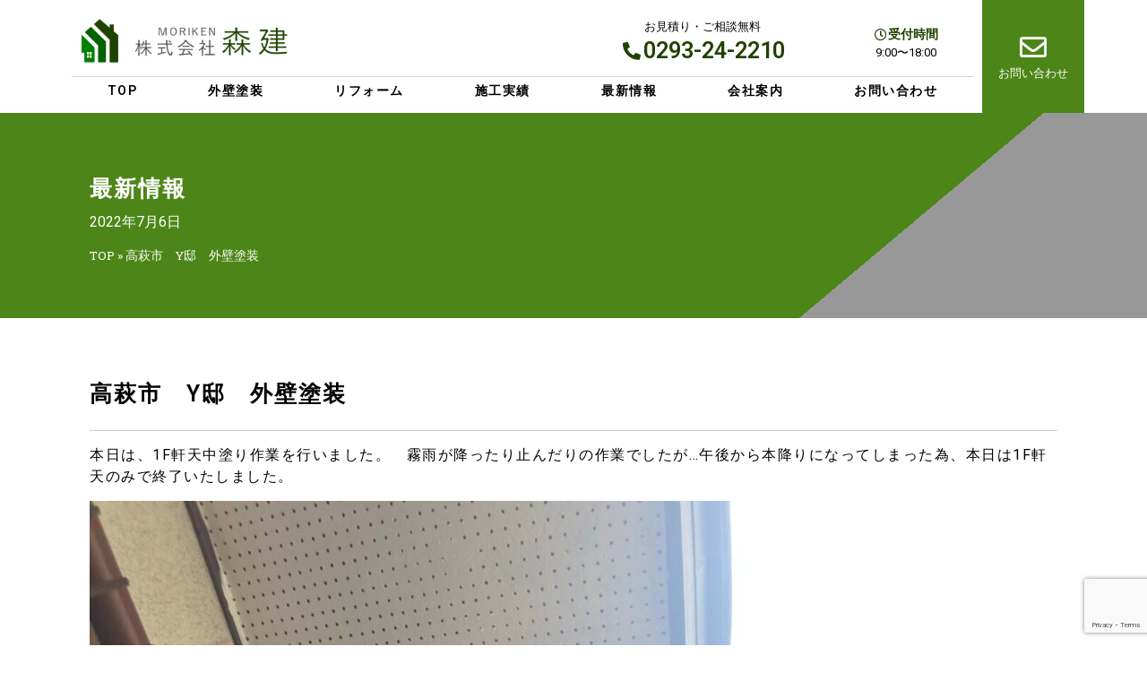

--- FILE ---
content_type: text/html; charset=UTF-8
request_url: https://reform-moriken.com/%E9%AB%98%E8%90%A9%E5%B8%82%E3%80%80y%E9%82%B8%E3%80%80%E5%A4%96%E5%A3%81%E5%A1%97%E8%A3%85-3/
body_size: 11918
content:
<!doctype html><html lang="ja"><head><meta charset="UTF-8"><meta name="viewport" content="width=device-width, initial-scale=1"><link rel="profile" href="https://gmpg.org/xfn/11"><meta name='robots' content='index, follow, max-image-preview:large, max-snippet:-1, max-video-preview:-1' /><link media="all" href="https://reform-moriken.com/wp-content/cache/autoptimize/css/autoptimize_3ef40458cc36761c62999049285b8461.css" rel="stylesheet" /><title>高萩市　Y邸　外壁塗装 - 株式会社森建</title><link rel="canonical" href="https://reform-moriken.com/高萩市　y邸　外壁塗装-3/" /><meta property="og:locale" content="ja_JP" /><meta property="og:type" content="article" /><meta property="og:title" content="高萩市　Y邸　外壁塗装 - 株式会社森建" /><meta property="og:description" content="本日は、1F軒天中塗り作業を行いました。　霧雨が降ったり止んだりの作業でしたが…午後から本降りになってしまった為、本日は1F軒天のみで終了いたしました。" /><meta property="og:url" content="https://reform-moriken.com/高萩市　y邸　外壁塗装-3/" /><meta property="og:site_name" content="株式会社森建" /><meta property="article:publisher" content="https://www.facebook.com/reform.moriken" /><meta property="article:published_time" content="2022-07-06T11:01:09+00:00" /><meta property="og:image" content="https://reform-moriken.com/wp-content/uploads/2022/07/img_3350.jpg" /><meta property="og:image:width" content="960" /><meta property="og:image:height" content="1280" /><meta property="og:image:type" content="image/jpeg" /><meta name="author" content="Moriken951" /><meta name="twitter:card" content="summary_large_image" /><meta name="twitter:creator" content="@kensetsumoriken" /><meta name="twitter:site" content="@kensetsumoriken" /><meta name="twitter:label1" content="執筆者" /><meta name="twitter:data1" content="Moriken951" /> <script type="application/ld+json" class="yoast-schema-graph">{"@context":"https://schema.org","@graph":[{"@type":"Article","@id":"https://reform-moriken.com/%e9%ab%98%e8%90%a9%e5%b8%82%e3%80%80y%e9%82%b8%e3%80%80%e5%a4%96%e5%a3%81%e5%a1%97%e8%a3%85-3/#article","isPartOf":{"@id":"https://reform-moriken.com/%e9%ab%98%e8%90%a9%e5%b8%82%e3%80%80y%e9%82%b8%e3%80%80%e5%a4%96%e5%a3%81%e5%a1%97%e8%a3%85-3/"},"author":{"name":"Moriken951","@id":"https://reform-moriken.com/#/schema/person/9554ccfa8400f9be49d459eaeaa73268"},"headline":"高萩市　Y邸　外壁塗装","datePublished":"2022-07-06T11:01:09+00:00","dateModified":"2022-07-06T11:01:09+00:00","mainEntityOfPage":{"@id":"https://reform-moriken.com/%e9%ab%98%e8%90%a9%e5%b8%82%e3%80%80y%e9%82%b8%e3%80%80%e5%a4%96%e5%a3%81%e5%a1%97%e8%a3%85-3/"},"wordCount":3,"publisher":{"@id":"https://reform-moriken.com/#organization"},"image":{"@id":"https://reform-moriken.com/%e9%ab%98%e8%90%a9%e5%b8%82%e3%80%80y%e9%82%b8%e3%80%80%e5%a4%96%e5%a3%81%e5%a1%97%e8%a3%85-3/#primaryimage"},"thumbnailUrl":"https://reform-moriken.com/wp-content/uploads/2022/07/img_3350.jpg","articleSection":["施工実績"],"inLanguage":"ja"},{"@type":"WebPage","@id":"https://reform-moriken.com/%e9%ab%98%e8%90%a9%e5%b8%82%e3%80%80y%e9%82%b8%e3%80%80%e5%a4%96%e5%a3%81%e5%a1%97%e8%a3%85-3/","url":"https://reform-moriken.com/%e9%ab%98%e8%90%a9%e5%b8%82%e3%80%80y%e9%82%b8%e3%80%80%e5%a4%96%e5%a3%81%e5%a1%97%e8%a3%85-3/","name":"高萩市　Y邸　外壁塗装 - 株式会社森建","isPartOf":{"@id":"https://reform-moriken.com/#website"},"primaryImageOfPage":{"@id":"https://reform-moriken.com/%e9%ab%98%e8%90%a9%e5%b8%82%e3%80%80y%e9%82%b8%e3%80%80%e5%a4%96%e5%a3%81%e5%a1%97%e8%a3%85-3/#primaryimage"},"image":{"@id":"https://reform-moriken.com/%e9%ab%98%e8%90%a9%e5%b8%82%e3%80%80y%e9%82%b8%e3%80%80%e5%a4%96%e5%a3%81%e5%a1%97%e8%a3%85-3/#primaryimage"},"thumbnailUrl":"https://reform-moriken.com/wp-content/uploads/2022/07/img_3350.jpg","datePublished":"2022-07-06T11:01:09+00:00","dateModified":"2022-07-06T11:01:09+00:00","breadcrumb":{"@id":"https://reform-moriken.com/%e9%ab%98%e8%90%a9%e5%b8%82%e3%80%80y%e9%82%b8%e3%80%80%e5%a4%96%e5%a3%81%e5%a1%97%e8%a3%85-3/#breadcrumb"},"inLanguage":"ja","potentialAction":[{"@type":"ReadAction","target":["https://reform-moriken.com/%e9%ab%98%e8%90%a9%e5%b8%82%e3%80%80y%e9%82%b8%e3%80%80%e5%a4%96%e5%a3%81%e5%a1%97%e8%a3%85-3/"]}]},{"@type":"ImageObject","inLanguage":"ja","@id":"https://reform-moriken.com/%e9%ab%98%e8%90%a9%e5%b8%82%e3%80%80y%e9%82%b8%e3%80%80%e5%a4%96%e5%a3%81%e5%a1%97%e8%a3%85-3/#primaryimage","url":"https://reform-moriken.com/wp-content/uploads/2022/07/img_3350.jpg","contentUrl":"https://reform-moriken.com/wp-content/uploads/2022/07/img_3350.jpg","width":960,"height":1280},{"@type":"BreadcrumbList","@id":"https://reform-moriken.com/%e9%ab%98%e8%90%a9%e5%b8%82%e3%80%80y%e9%82%b8%e3%80%80%e5%a4%96%e5%a3%81%e5%a1%97%e8%a3%85-3/#breadcrumb","itemListElement":[{"@type":"ListItem","position":1,"name":"TOP","item":"https://reform-moriken.com/"},{"@type":"ListItem","position":2,"name":"高萩市　Y邸　外壁塗装"}]},{"@type":"WebSite","@id":"https://reform-moriken.com/#website","url":"https://reform-moriken.com/","name":"株式会社森建","description":"","publisher":{"@id":"https://reform-moriken.com/#organization"},"potentialAction":[{"@type":"SearchAction","target":{"@type":"EntryPoint","urlTemplate":"https://reform-moriken.com/?s={search_term_string}"},"query-input":"required name=search_term_string"}],"inLanguage":"ja"},{"@type":"Organization","@id":"https://reform-moriken.com/#organization","name":"株式会社森建","url":"https://reform-moriken.com/","logo":{"@type":"ImageObject","inLanguage":"ja","@id":"https://reform-moriken.com/#/schema/logo/image/","url":"https://reform-moriken.com/wp-content/uploads/2021/07/logo.png","contentUrl":"https://reform-moriken.com/wp-content/uploads/2021/07/logo.png","width":300,"height":66,"caption":"株式会社森建"},"image":{"@id":"https://reform-moriken.com/#/schema/logo/image/"},"sameAs":["https://www.facebook.com/reform.moriken","https://twitter.com/kensetsumoriken"]},{"@type":"Person","@id":"https://reform-moriken.com/#/schema/person/9554ccfa8400f9be49d459eaeaa73268","name":"Moriken951","image":{"@type":"ImageObject","inLanguage":"ja","@id":"https://reform-moriken.com/#/schema/person/image/","url":"https://secure.gravatar.com/avatar/8d216e45a5c7d7875630e20ed23969d5?s=96&d=mm&r=g","contentUrl":"https://secure.gravatar.com/avatar/8d216e45a5c7d7875630e20ed23969d5?s=96&d=mm&r=g","caption":"Moriken951"}}]}</script> <link rel='dns-prefetch' href='//www.google.com' /><link rel="alternate" type="application/rss+xml" title="株式会社森建 &raquo; フィード" href="https://reform-moriken.com/feed/" /><link rel="alternate" type="application/rss+xml" title="株式会社森建 &raquo; コメントフィード" href="https://reform-moriken.com/comments/feed/" /><link rel="alternate" type="application/rss+xml" title="株式会社森建 &raquo; 高萩市　Y邸　外壁塗装 のコメントのフィード" href="https://reform-moriken.com/%e9%ab%98%e8%90%a9%e5%b8%82%e3%80%80y%e9%82%b8%e3%80%80%e5%a4%96%e5%a3%81%e5%a1%97%e8%a3%85-3/feed/" /> <script>window._wpemojiSettings = {"baseUrl":"https:\/\/s.w.org\/images\/core\/emoji\/14.0.0\/72x72\/","ext":".png","svgUrl":"https:\/\/s.w.org\/images\/core\/emoji\/14.0.0\/svg\/","svgExt":".svg","source":{"concatemoji":"https:\/\/reform-moriken.com\/wp-includes\/js\/wp-emoji-release.min.js?ver=6.1.9"}};
/*! This file is auto-generated */
!function(e,a,t){var n,r,o,i=a.createElement("canvas"),p=i.getContext&&i.getContext("2d");function s(e,t){var a=String.fromCharCode,e=(p.clearRect(0,0,i.width,i.height),p.fillText(a.apply(this,e),0,0),i.toDataURL());return p.clearRect(0,0,i.width,i.height),p.fillText(a.apply(this,t),0,0),e===i.toDataURL()}function c(e){var t=a.createElement("script");t.src=e,t.defer=t.type="text/javascript",a.getElementsByTagName("head")[0].appendChild(t)}for(o=Array("flag","emoji"),t.supports={everything:!0,everythingExceptFlag:!0},r=0;r<o.length;r++)t.supports[o[r]]=function(e){if(p&&p.fillText)switch(p.textBaseline="top",p.font="600 32px Arial",e){case"flag":return s([127987,65039,8205,9895,65039],[127987,65039,8203,9895,65039])?!1:!s([55356,56826,55356,56819],[55356,56826,8203,55356,56819])&&!s([55356,57332,56128,56423,56128,56418,56128,56421,56128,56430,56128,56423,56128,56447],[55356,57332,8203,56128,56423,8203,56128,56418,8203,56128,56421,8203,56128,56430,8203,56128,56423,8203,56128,56447]);case"emoji":return!s([129777,127995,8205,129778,127999],[129777,127995,8203,129778,127999])}return!1}(o[r]),t.supports.everything=t.supports.everything&&t.supports[o[r]],"flag"!==o[r]&&(t.supports.everythingExceptFlag=t.supports.everythingExceptFlag&&t.supports[o[r]]);t.supports.everythingExceptFlag=t.supports.everythingExceptFlag&&!t.supports.flag,t.DOMReady=!1,t.readyCallback=function(){t.DOMReady=!0},t.supports.everything||(n=function(){t.readyCallback()},a.addEventListener?(a.addEventListener("DOMContentLoaded",n,!1),e.addEventListener("load",n,!1)):(e.attachEvent("onload",n),a.attachEvent("onreadystatechange",function(){"complete"===a.readyState&&t.readyCallback()})),(e=t.source||{}).concatemoji?c(e.concatemoji):e.wpemoji&&e.twemoji&&(c(e.twemoji),c(e.wpemoji)))}(window,document,window._wpemojiSettings);</script> <style>img.wp-smiley,
img.emoji {
	display: inline !important;
	border: none !important;
	box-shadow: none !important;
	height: 1em !important;
	width: 1em !important;
	margin: 0 0.07em !important;
	vertical-align: -0.1em !important;
	background: none !important;
	padding: 0 !important;
}</style><style id='global-styles-inline-css'>body{--wp--preset--color--black: #000000;--wp--preset--color--cyan-bluish-gray: #abb8c3;--wp--preset--color--white: #ffffff;--wp--preset--color--pale-pink: #f78da7;--wp--preset--color--vivid-red: #cf2e2e;--wp--preset--color--luminous-vivid-orange: #ff6900;--wp--preset--color--luminous-vivid-amber: #fcb900;--wp--preset--color--light-green-cyan: #7bdcb5;--wp--preset--color--vivid-green-cyan: #00d084;--wp--preset--color--pale-cyan-blue: #8ed1fc;--wp--preset--color--vivid-cyan-blue: #0693e3;--wp--preset--color--vivid-purple: #9b51e0;--wp--preset--gradient--vivid-cyan-blue-to-vivid-purple: linear-gradient(135deg,rgba(6,147,227,1) 0%,rgb(155,81,224) 100%);--wp--preset--gradient--light-green-cyan-to-vivid-green-cyan: linear-gradient(135deg,rgb(122,220,180) 0%,rgb(0,208,130) 100%);--wp--preset--gradient--luminous-vivid-amber-to-luminous-vivid-orange: linear-gradient(135deg,rgba(252,185,0,1) 0%,rgba(255,105,0,1) 100%);--wp--preset--gradient--luminous-vivid-orange-to-vivid-red: linear-gradient(135deg,rgba(255,105,0,1) 0%,rgb(207,46,46) 100%);--wp--preset--gradient--very-light-gray-to-cyan-bluish-gray: linear-gradient(135deg,rgb(238,238,238) 0%,rgb(169,184,195) 100%);--wp--preset--gradient--cool-to-warm-spectrum: linear-gradient(135deg,rgb(74,234,220) 0%,rgb(151,120,209) 20%,rgb(207,42,186) 40%,rgb(238,44,130) 60%,rgb(251,105,98) 80%,rgb(254,248,76) 100%);--wp--preset--gradient--blush-light-purple: linear-gradient(135deg,rgb(255,206,236) 0%,rgb(152,150,240) 100%);--wp--preset--gradient--blush-bordeaux: linear-gradient(135deg,rgb(254,205,165) 0%,rgb(254,45,45) 50%,rgb(107,0,62) 100%);--wp--preset--gradient--luminous-dusk: linear-gradient(135deg,rgb(255,203,112) 0%,rgb(199,81,192) 50%,rgb(65,88,208) 100%);--wp--preset--gradient--pale-ocean: linear-gradient(135deg,rgb(255,245,203) 0%,rgb(182,227,212) 50%,rgb(51,167,181) 100%);--wp--preset--gradient--electric-grass: linear-gradient(135deg,rgb(202,248,128) 0%,rgb(113,206,126) 100%);--wp--preset--gradient--midnight: linear-gradient(135deg,rgb(2,3,129) 0%,rgb(40,116,252) 100%);--wp--preset--duotone--dark-grayscale: url('#wp-duotone-dark-grayscale');--wp--preset--duotone--grayscale: url('#wp-duotone-grayscale');--wp--preset--duotone--purple-yellow: url('#wp-duotone-purple-yellow');--wp--preset--duotone--blue-red: url('#wp-duotone-blue-red');--wp--preset--duotone--midnight: url('#wp-duotone-midnight');--wp--preset--duotone--magenta-yellow: url('#wp-duotone-magenta-yellow');--wp--preset--duotone--purple-green: url('#wp-duotone-purple-green');--wp--preset--duotone--blue-orange: url('#wp-duotone-blue-orange');--wp--preset--font-size--small: 13px;--wp--preset--font-size--medium: 20px;--wp--preset--font-size--large: 36px;--wp--preset--font-size--x-large: 42px;--wp--preset--spacing--20: 0.44rem;--wp--preset--spacing--30: 0.67rem;--wp--preset--spacing--40: 1rem;--wp--preset--spacing--50: 1.5rem;--wp--preset--spacing--60: 2.25rem;--wp--preset--spacing--70: 3.38rem;--wp--preset--spacing--80: 5.06rem;}:where(.is-layout-flex){gap: 0.5em;}body .is-layout-flow > .alignleft{float: left;margin-inline-start: 0;margin-inline-end: 2em;}body .is-layout-flow > .alignright{float: right;margin-inline-start: 2em;margin-inline-end: 0;}body .is-layout-flow > .aligncenter{margin-left: auto !important;margin-right: auto !important;}body .is-layout-constrained > .alignleft{float: left;margin-inline-start: 0;margin-inline-end: 2em;}body .is-layout-constrained > .alignright{float: right;margin-inline-start: 2em;margin-inline-end: 0;}body .is-layout-constrained > .aligncenter{margin-left: auto !important;margin-right: auto !important;}body .is-layout-constrained > :where(:not(.alignleft):not(.alignright):not(.alignfull)){max-width: var(--wp--style--global--content-size);margin-left: auto !important;margin-right: auto !important;}body .is-layout-constrained > .alignwide{max-width: var(--wp--style--global--wide-size);}body .is-layout-flex{display: flex;}body .is-layout-flex{flex-wrap: wrap;align-items: center;}body .is-layout-flex > *{margin: 0;}:where(.wp-block-columns.is-layout-flex){gap: 2em;}.has-black-color{color: var(--wp--preset--color--black) !important;}.has-cyan-bluish-gray-color{color: var(--wp--preset--color--cyan-bluish-gray) !important;}.has-white-color{color: var(--wp--preset--color--white) !important;}.has-pale-pink-color{color: var(--wp--preset--color--pale-pink) !important;}.has-vivid-red-color{color: var(--wp--preset--color--vivid-red) !important;}.has-luminous-vivid-orange-color{color: var(--wp--preset--color--luminous-vivid-orange) !important;}.has-luminous-vivid-amber-color{color: var(--wp--preset--color--luminous-vivid-amber) !important;}.has-light-green-cyan-color{color: var(--wp--preset--color--light-green-cyan) !important;}.has-vivid-green-cyan-color{color: var(--wp--preset--color--vivid-green-cyan) !important;}.has-pale-cyan-blue-color{color: var(--wp--preset--color--pale-cyan-blue) !important;}.has-vivid-cyan-blue-color{color: var(--wp--preset--color--vivid-cyan-blue) !important;}.has-vivid-purple-color{color: var(--wp--preset--color--vivid-purple) !important;}.has-black-background-color{background-color: var(--wp--preset--color--black) !important;}.has-cyan-bluish-gray-background-color{background-color: var(--wp--preset--color--cyan-bluish-gray) !important;}.has-white-background-color{background-color: var(--wp--preset--color--white) !important;}.has-pale-pink-background-color{background-color: var(--wp--preset--color--pale-pink) !important;}.has-vivid-red-background-color{background-color: var(--wp--preset--color--vivid-red) !important;}.has-luminous-vivid-orange-background-color{background-color: var(--wp--preset--color--luminous-vivid-orange) !important;}.has-luminous-vivid-amber-background-color{background-color: var(--wp--preset--color--luminous-vivid-amber) !important;}.has-light-green-cyan-background-color{background-color: var(--wp--preset--color--light-green-cyan) !important;}.has-vivid-green-cyan-background-color{background-color: var(--wp--preset--color--vivid-green-cyan) !important;}.has-pale-cyan-blue-background-color{background-color: var(--wp--preset--color--pale-cyan-blue) !important;}.has-vivid-cyan-blue-background-color{background-color: var(--wp--preset--color--vivid-cyan-blue) !important;}.has-vivid-purple-background-color{background-color: var(--wp--preset--color--vivid-purple) !important;}.has-black-border-color{border-color: var(--wp--preset--color--black) !important;}.has-cyan-bluish-gray-border-color{border-color: var(--wp--preset--color--cyan-bluish-gray) !important;}.has-white-border-color{border-color: var(--wp--preset--color--white) !important;}.has-pale-pink-border-color{border-color: var(--wp--preset--color--pale-pink) !important;}.has-vivid-red-border-color{border-color: var(--wp--preset--color--vivid-red) !important;}.has-luminous-vivid-orange-border-color{border-color: var(--wp--preset--color--luminous-vivid-orange) !important;}.has-luminous-vivid-amber-border-color{border-color: var(--wp--preset--color--luminous-vivid-amber) !important;}.has-light-green-cyan-border-color{border-color: var(--wp--preset--color--light-green-cyan) !important;}.has-vivid-green-cyan-border-color{border-color: var(--wp--preset--color--vivid-green-cyan) !important;}.has-pale-cyan-blue-border-color{border-color: var(--wp--preset--color--pale-cyan-blue) !important;}.has-vivid-cyan-blue-border-color{border-color: var(--wp--preset--color--vivid-cyan-blue) !important;}.has-vivid-purple-border-color{border-color: var(--wp--preset--color--vivid-purple) !important;}.has-vivid-cyan-blue-to-vivid-purple-gradient-background{background: var(--wp--preset--gradient--vivid-cyan-blue-to-vivid-purple) !important;}.has-light-green-cyan-to-vivid-green-cyan-gradient-background{background: var(--wp--preset--gradient--light-green-cyan-to-vivid-green-cyan) !important;}.has-luminous-vivid-amber-to-luminous-vivid-orange-gradient-background{background: var(--wp--preset--gradient--luminous-vivid-amber-to-luminous-vivid-orange) !important;}.has-luminous-vivid-orange-to-vivid-red-gradient-background{background: var(--wp--preset--gradient--luminous-vivid-orange-to-vivid-red) !important;}.has-very-light-gray-to-cyan-bluish-gray-gradient-background{background: var(--wp--preset--gradient--very-light-gray-to-cyan-bluish-gray) !important;}.has-cool-to-warm-spectrum-gradient-background{background: var(--wp--preset--gradient--cool-to-warm-spectrum) !important;}.has-blush-light-purple-gradient-background{background: var(--wp--preset--gradient--blush-light-purple) !important;}.has-blush-bordeaux-gradient-background{background: var(--wp--preset--gradient--blush-bordeaux) !important;}.has-luminous-dusk-gradient-background{background: var(--wp--preset--gradient--luminous-dusk) !important;}.has-pale-ocean-gradient-background{background: var(--wp--preset--gradient--pale-ocean) !important;}.has-electric-grass-gradient-background{background: var(--wp--preset--gradient--electric-grass) !important;}.has-midnight-gradient-background{background: var(--wp--preset--gradient--midnight) !important;}.has-small-font-size{font-size: var(--wp--preset--font-size--small) !important;}.has-medium-font-size{font-size: var(--wp--preset--font-size--medium) !important;}.has-large-font-size{font-size: var(--wp--preset--font-size--large) !important;}.has-x-large-font-size{font-size: var(--wp--preset--font-size--x-large) !important;}
.wp-block-navigation a:where(:not(.wp-element-button)){color: inherit;}
:where(.wp-block-columns.is-layout-flex){gap: 2em;}
.wp-block-pullquote{font-size: 1.5em;line-height: 1.6;}</style><link rel='stylesheet' id='elementor-post-14-css' href='https://reform-moriken.com/wp-content/cache/autoptimize/css/autoptimize_single_43db6ef33a0685d5b817df831168a9db.css?ver=1670203289' media='all' /><link rel='stylesheet' id='elementor-global-css' href='https://reform-moriken.com/wp-content/cache/autoptimize/css/autoptimize_single_59da3e3c8fdbd97595c0b04dc8a6489f.css?ver=1670203289' media='all' /><link rel='stylesheet' id='elementor-post-74-css' href='https://reform-moriken.com/wp-content/cache/autoptimize/css/autoptimize_single_f95d91798fa5384a7ff342267305d3e9.css?ver=1672880822' media='all' /><link rel='stylesheet' id='elementor-post-101-css' href='https://reform-moriken.com/wp-content/cache/autoptimize/css/autoptimize_single_3e7b3d54881df42e94cfb193098a878c.css?ver=1670203287' media='all' /><link rel='stylesheet' id='elementor-post-445-css' href='https://reform-moriken.com/wp-content/cache/autoptimize/css/autoptimize_single_f6c5f55931e6ba256e830593cd3fd547.css?ver=1670203367' media='all' /><link rel='stylesheet' id='google-fonts-1-css' href='https://fonts.googleapis.com/css?family=Roboto%3A100%2C100italic%2C200%2C200italic%2C300%2C300italic%2C400%2C400italic%2C500%2C500italic%2C600%2C600italic%2C700%2C700italic%2C800%2C800italic%2C900%2C900italic%7CRoboto+Slab%3A100%2C100italic%2C200%2C200italic%2C300%2C300italic%2C400%2C400italic%2C500%2C500italic%2C600%2C600italic%2C700%2C700italic%2C800%2C800italic%2C900%2C900italic&#038;display=auto&#038;ver=6.1.9' media='all' /><link rel="https://api.w.org/" href="https://reform-moriken.com/wp-json/" /><link rel="alternate" type="application/json" href="https://reform-moriken.com/wp-json/wp/v2/posts/1602" /><link rel="EditURI" type="application/rsd+xml" title="RSD" href="https://reform-moriken.com/xmlrpc.php?rsd" /><link rel="wlwmanifest" type="application/wlwmanifest+xml" href="https://reform-moriken.com/wp-includes/wlwmanifest.xml" /><meta name="generator" content="WordPress 6.1.9" /><link rel='shortlink' href='https://reform-moriken.com/?p=1602' /><link rel="alternate" type="application/json+oembed" href="https://reform-moriken.com/wp-json/oembed/1.0/embed?url=https%3A%2F%2Freform-moriken.com%2F%25e9%25ab%2598%25e8%2590%25a9%25e5%25b8%2582%25e3%2580%2580y%25e9%2582%25b8%25e3%2580%2580%25e5%25a4%2596%25e5%25a3%2581%25e5%25a1%2597%25e8%25a3%2585-3%2F" /><link rel="alternate" type="text/xml+oembed" href="https://reform-moriken.com/wp-json/oembed/1.0/embed?url=https%3A%2F%2Freform-moriken.com%2F%25e9%25ab%2598%25e8%2590%25a9%25e5%25b8%2582%25e3%2580%2580y%25e9%2582%25b8%25e3%2580%2580%25e5%25a4%2596%25e5%25a3%2581%25e5%25a1%2597%25e8%25a3%2585-3%2F&#038;format=xml" /><link rel="icon" href="https://reform-moriken.com/wp-content/uploads/2021/07/cropped-logo-32x32.png" sizes="32x32" /><link rel="icon" href="https://reform-moriken.com/wp-content/uploads/2021/07/cropped-logo-192x192.png" sizes="192x192" /><link rel="apple-touch-icon" href="https://reform-moriken.com/wp-content/uploads/2021/07/cropped-logo-180x180.png" /><meta name="msapplication-TileImage" content="https://reform-moriken.com/wp-content/uploads/2021/07/cropped-logo-270x270.png" /></head><body data-rsssl=1 class="post-template-default single single-post postid-1602 single-format-standard elementor-default elementor-kit-14 elementor-page-445"> <svg xmlns="http://www.w3.org/2000/svg" viewBox="0 0 0 0" width="0" height="0" focusable="false" role="none" style="visibility: hidden; position: absolute; left: -9999px; overflow: hidden;" ><defs><filter id="wp-duotone-dark-grayscale"><feColorMatrix color-interpolation-filters="sRGB" type="matrix" values=" .299 .587 .114 0 0 .299 .587 .114 0 0 .299 .587 .114 0 0 .299 .587 .114 0 0 " /><feComponentTransfer color-interpolation-filters="sRGB" ><feFuncR type="table" tableValues="0 0.49803921568627" /><feFuncG type="table" tableValues="0 0.49803921568627" /><feFuncB type="table" tableValues="0 0.49803921568627" /><feFuncA type="table" tableValues="1 1" /></feComponentTransfer><feComposite in2="SourceGraphic" operator="in" /></filter></defs></svg><svg xmlns="http://www.w3.org/2000/svg" viewBox="0 0 0 0" width="0" height="0" focusable="false" role="none" style="visibility: hidden; position: absolute; left: -9999px; overflow: hidden;" ><defs><filter id="wp-duotone-grayscale"><feColorMatrix color-interpolation-filters="sRGB" type="matrix" values=" .299 .587 .114 0 0 .299 .587 .114 0 0 .299 .587 .114 0 0 .299 .587 .114 0 0 " /><feComponentTransfer color-interpolation-filters="sRGB" ><feFuncR type="table" tableValues="0 1" /><feFuncG type="table" tableValues="0 1" /><feFuncB type="table" tableValues="0 1" /><feFuncA type="table" tableValues="1 1" /></feComponentTransfer><feComposite in2="SourceGraphic" operator="in" /></filter></defs></svg><svg xmlns="http://www.w3.org/2000/svg" viewBox="0 0 0 0" width="0" height="0" focusable="false" role="none" style="visibility: hidden; position: absolute; left: -9999px; overflow: hidden;" ><defs><filter id="wp-duotone-purple-yellow"><feColorMatrix color-interpolation-filters="sRGB" type="matrix" values=" .299 .587 .114 0 0 .299 .587 .114 0 0 .299 .587 .114 0 0 .299 .587 .114 0 0 " /><feComponentTransfer color-interpolation-filters="sRGB" ><feFuncR type="table" tableValues="0.54901960784314 0.98823529411765" /><feFuncG type="table" tableValues="0 1" /><feFuncB type="table" tableValues="0.71764705882353 0.25490196078431" /><feFuncA type="table" tableValues="1 1" /></feComponentTransfer><feComposite in2="SourceGraphic" operator="in" /></filter></defs></svg><svg xmlns="http://www.w3.org/2000/svg" viewBox="0 0 0 0" width="0" height="0" focusable="false" role="none" style="visibility: hidden; position: absolute; left: -9999px; overflow: hidden;" ><defs><filter id="wp-duotone-blue-red"><feColorMatrix color-interpolation-filters="sRGB" type="matrix" values=" .299 .587 .114 0 0 .299 .587 .114 0 0 .299 .587 .114 0 0 .299 .587 .114 0 0 " /><feComponentTransfer color-interpolation-filters="sRGB" ><feFuncR type="table" tableValues="0 1" /><feFuncG type="table" tableValues="0 0.27843137254902" /><feFuncB type="table" tableValues="0.5921568627451 0.27843137254902" /><feFuncA type="table" tableValues="1 1" /></feComponentTransfer><feComposite in2="SourceGraphic" operator="in" /></filter></defs></svg><svg xmlns="http://www.w3.org/2000/svg" viewBox="0 0 0 0" width="0" height="0" focusable="false" role="none" style="visibility: hidden; position: absolute; left: -9999px; overflow: hidden;" ><defs><filter id="wp-duotone-midnight"><feColorMatrix color-interpolation-filters="sRGB" type="matrix" values=" .299 .587 .114 0 0 .299 .587 .114 0 0 .299 .587 .114 0 0 .299 .587 .114 0 0 " /><feComponentTransfer color-interpolation-filters="sRGB" ><feFuncR type="table" tableValues="0 0" /><feFuncG type="table" tableValues="0 0.64705882352941" /><feFuncB type="table" tableValues="0 1" /><feFuncA type="table" tableValues="1 1" /></feComponentTransfer><feComposite in2="SourceGraphic" operator="in" /></filter></defs></svg><svg xmlns="http://www.w3.org/2000/svg" viewBox="0 0 0 0" width="0" height="0" focusable="false" role="none" style="visibility: hidden; position: absolute; left: -9999px; overflow: hidden;" ><defs><filter id="wp-duotone-magenta-yellow"><feColorMatrix color-interpolation-filters="sRGB" type="matrix" values=" .299 .587 .114 0 0 .299 .587 .114 0 0 .299 .587 .114 0 0 .299 .587 .114 0 0 " /><feComponentTransfer color-interpolation-filters="sRGB" ><feFuncR type="table" tableValues="0.78039215686275 1" /><feFuncG type="table" tableValues="0 0.94901960784314" /><feFuncB type="table" tableValues="0.35294117647059 0.47058823529412" /><feFuncA type="table" tableValues="1 1" /></feComponentTransfer><feComposite in2="SourceGraphic" operator="in" /></filter></defs></svg><svg xmlns="http://www.w3.org/2000/svg" viewBox="0 0 0 0" width="0" height="0" focusable="false" role="none" style="visibility: hidden; position: absolute; left: -9999px; overflow: hidden;" ><defs><filter id="wp-duotone-purple-green"><feColorMatrix color-interpolation-filters="sRGB" type="matrix" values=" .299 .587 .114 0 0 .299 .587 .114 0 0 .299 .587 .114 0 0 .299 .587 .114 0 0 " /><feComponentTransfer color-interpolation-filters="sRGB" ><feFuncR type="table" tableValues="0.65098039215686 0.40392156862745" /><feFuncG type="table" tableValues="0 1" /><feFuncB type="table" tableValues="0.44705882352941 0.4" /><feFuncA type="table" tableValues="1 1" /></feComponentTransfer><feComposite in2="SourceGraphic" operator="in" /></filter></defs></svg><svg xmlns="http://www.w3.org/2000/svg" viewBox="0 0 0 0" width="0" height="0" focusable="false" role="none" style="visibility: hidden; position: absolute; left: -9999px; overflow: hidden;" ><defs><filter id="wp-duotone-blue-orange"><feColorMatrix color-interpolation-filters="sRGB" type="matrix" values=" .299 .587 .114 0 0 .299 .587 .114 0 0 .299 .587 .114 0 0 .299 .587 .114 0 0 " /><feComponentTransfer color-interpolation-filters="sRGB" ><feFuncR type="table" tableValues="0.098039215686275 1" /><feFuncG type="table" tableValues="0 0.66274509803922" /><feFuncB type="table" tableValues="0.84705882352941 0.41960784313725" /><feFuncA type="table" tableValues="1 1" /></feComponentTransfer><feComposite in2="SourceGraphic" operator="in" /></filter></defs></svg> <a class="skip-link screen-reader-text" href="#content"> コンテンツにスキップ</a><div data-elementor-type="header" data-elementor-id="74" class="elementor elementor-74 elementor-location-header"><div class="elementor-section-wrap"><section class="elementor-section elementor-top-section elementor-element elementor-element-4af15a2 elementor-hidden-phone elementor-section-boxed elementor-section-height-default elementor-section-height-default" data-id="4af15a2" data-element_type="section"><div class="elementor-container elementor-column-gap-default"><div class="elementor-row"><div class="elementor-column elementor-col-50 elementor-top-column elementor-element elementor-element-143b4dd" data-id="143b4dd" data-element_type="column"><div class="elementor-column-wrap elementor-element-populated"><div class="elementor-widget-wrap"><section class="elementor-section elementor-inner-section elementor-element elementor-element-fc5c0fd elementor-section-boxed elementor-section-height-default elementor-section-height-default" data-id="fc5c0fd" data-element_type="section"><div class="elementor-container elementor-column-gap-default"><div class="elementor-row"><div class="elementor-column elementor-col-25 elementor-inner-column elementor-element elementor-element-6961b52" data-id="6961b52" data-element_type="column"><div class="elementor-column-wrap elementor-element-populated"><div class="elementor-widget-wrap"><div class="elementor-element elementor-element-edfe218 elementor-widget elementor-widget-image" data-id="edfe218" data-element_type="widget" data-widget_type="image.default"><div class="elementor-widget-container"><div class="elementor-image"> <a href="https://reform-moriken.com/"> <img width="300" height="66" src="https://reform-moriken.com/wp-content/uploads/2021/07/logogosic.png" class="attachment-large size-large" alt="株式会社森建" loading="lazy" /> </a></div></div></div></div></div></div><div class="elementor-column elementor-col-25 elementor-inner-column elementor-element elementor-element-400555a" data-id="400555a" data-element_type="column"><div class="elementor-column-wrap"><div class="elementor-widget-wrap"></div></div></div><div class="elementor-column elementor-col-25 elementor-inner-column elementor-element elementor-element-ca503e6" data-id="ca503e6" data-element_type="column"><div class="elementor-column-wrap elementor-element-populated"><div class="elementor-widget-wrap"><div class="elementor-element elementor-element-ff0f9b8 elementor-widget elementor-widget-text-editor" data-id="ff0f9b8" data-element_type="widget" data-widget_type="text-editor.default"><div class="elementor-widget-container"><div class="elementor-text-editor elementor-clearfix"><p>お見積り・ご相談無料</p></div></div></div><div class="elementor-element elementor-element-f9366b3 elementor-align-center elementor-icon-list--layout-traditional elementor-list-item-link-full_width elementor-widget elementor-widget-icon-list" data-id="f9366b3" data-element_type="widget" data-widget_type="icon-list.default"><div class="elementor-widget-container"><ul class="elementor-icon-list-items"><li class="elementor-icon-list-item"> <a href="tel:0293-24-2210"> <span class="elementor-icon-list-icon"> <i aria-hidden="true" class="fas fa-phone-alt"></i> </span> <span class="elementor-icon-list-text">0293-24-2210</span> </a></li></ul></div></div></div></div></div><div class="elementor-column elementor-col-25 elementor-inner-column elementor-element elementor-element-573b7c1" data-id="573b7c1" data-element_type="column"><div class="elementor-column-wrap elementor-element-populated"><div class="elementor-widget-wrap"><div class="elementor-element elementor-element-1e723ee elementor-align-center elementor-icon-list--layout-traditional elementor-list-item-link-full_width elementor-widget elementor-widget-icon-list" data-id="1e723ee" data-element_type="widget" data-widget_type="icon-list.default"><div class="elementor-widget-container"><ul class="elementor-icon-list-items"><li class="elementor-icon-list-item"> <span class="elementor-icon-list-icon"> <i aria-hidden="true" class="far fa-clock"></i> </span> <span class="elementor-icon-list-text">受付時間</span></li></ul></div></div><div class="elementor-element elementor-element-64a08da elementor-widget elementor-widget-text-editor" data-id="64a08da" data-element_type="widget" data-widget_type="text-editor.default"><div class="elementor-widget-container"><div class="elementor-text-editor elementor-clearfix"><p>9:00〜18:00</p></div></div></div></div></div></div></div></div></section><div class="elementor-element elementor-element-2442df4 elementor-nav-menu__align-justify elementor-nav-menu--dropdown-mobile elementor-nav-menu__text-align-aside elementor-nav-menu--toggle elementor-nav-menu--burger elementor-widget elementor-widget-nav-menu" data-id="2442df4" data-element_type="widget" data-settings="{&quot;layout&quot;:&quot;horizontal&quot;,&quot;submenu_icon&quot;:{&quot;value&quot;:&quot;&lt;i class=\&quot;fas fa-caret-down\&quot;&gt;&lt;\/i&gt;&quot;,&quot;library&quot;:&quot;fa-solid&quot;},&quot;toggle&quot;:&quot;burger&quot;}" data-widget_type="nav-menu.default"><div class="elementor-widget-container"><nav migration_allowed="1" migrated="0" class="elementor-nav-menu--main elementor-nav-menu__container elementor-nav-menu--layout-horizontal e--pointer-none"><ul id="menu-1-2442df4" class="elementor-nav-menu"><li class="menu-item menu-item-type-post_type menu-item-object-page menu-item-home menu-item-19"><a href="https://reform-moriken.com/" class="elementor-item">TOP</a></li><li class="menu-item menu-item-type-post_type menu-item-object-page menu-item-71"><a href="https://reform-moriken.com/tosou/" class="elementor-item">外壁塗装</a></li><li class="menu-item menu-item-type-post_type menu-item-object-page menu-item-69"><a href="https://reform-moriken.com/other/" class="elementor-item">リフォーム</a></li><li class="menu-item menu-item-type-post_type menu-item-object-page menu-item-808"><a href="https://reform-moriken.com/works/" class="elementor-item">施工実績</a></li><li class="menu-item menu-item-type-post_type menu-item-object-page menu-item-73"><a href="https://reform-moriken.com/news/" class="elementor-item">最新情報</a></li><li class="menu-item menu-item-type-post_type menu-item-object-page menu-item-70"><a href="https://reform-moriken.com/aboutcompany/" class="elementor-item">会社案内</a></li><li class="menu-item menu-item-type-post_type menu-item-object-page menu-item-20"><a href="https://reform-moriken.com/contact/" class="elementor-item">お問い合わせ</a></li></ul></nav><div class="elementor-menu-toggle" role="button" tabindex="0" aria-label="Menu Toggle" aria-expanded="false"> <i aria-hidden="true" role="presentation" class="elementor-menu-toggle__icon--open eicon-menu-bar"></i><i aria-hidden="true" role="presentation" class="elementor-menu-toggle__icon--close eicon-close"></i> <span class="elementor-screen-only">メニュー</span></div><nav class="elementor-nav-menu--dropdown elementor-nav-menu__container" aria-hidden="true"><ul id="menu-2-2442df4" class="elementor-nav-menu"><li class="menu-item menu-item-type-post_type menu-item-object-page menu-item-home menu-item-19"><a href="https://reform-moriken.com/" class="elementor-item" tabindex="-1">TOP</a></li><li class="menu-item menu-item-type-post_type menu-item-object-page menu-item-71"><a href="https://reform-moriken.com/tosou/" class="elementor-item" tabindex="-1">外壁塗装</a></li><li class="menu-item menu-item-type-post_type menu-item-object-page menu-item-69"><a href="https://reform-moriken.com/other/" class="elementor-item" tabindex="-1">リフォーム</a></li><li class="menu-item menu-item-type-post_type menu-item-object-page menu-item-808"><a href="https://reform-moriken.com/works/" class="elementor-item" tabindex="-1">施工実績</a></li><li class="menu-item menu-item-type-post_type menu-item-object-page menu-item-73"><a href="https://reform-moriken.com/news/" class="elementor-item" tabindex="-1">最新情報</a></li><li class="menu-item menu-item-type-post_type menu-item-object-page menu-item-70"><a href="https://reform-moriken.com/aboutcompany/" class="elementor-item" tabindex="-1">会社案内</a></li><li class="menu-item menu-item-type-post_type menu-item-object-page menu-item-20"><a href="https://reform-moriken.com/contact/" class="elementor-item" tabindex="-1">お問い合わせ</a></li></ul></nav></div></div></div></div></div><div class="elementor-column elementor-col-50 elementor-top-column elementor-element elementor-element-05e196b" data-id="05e196b" data-element_type="column" data-settings="{&quot;background_background&quot;:&quot;classic&quot;}"><div class="elementor-column-wrap elementor-element-populated"><div class="elementor-widget-wrap"><div class="elementor-element elementor-element-bc9e894 elementor-view-default elementor-widget elementor-widget-icon" data-id="bc9e894" data-element_type="widget" data-widget_type="icon.default"><div class="elementor-widget-container"><div class="elementor-icon-wrapper"> <a class="elementor-icon" href="https://reform-moriken.com/contact/"> <i aria-hidden="true" class="far fa-envelope"></i> </a></div></div></div><div class="elementor-element elementor-element-9d7b7a2 elementor-widget elementor-widget-heading" data-id="9d7b7a2" data-element_type="widget" data-widget_type="heading.default"><div class="elementor-widget-container"><p class="elementor-heading-title elementor-size-default"><a href="https://reform-moriken.com/contact/">お問い合わせ</a></p></div></div></div></div></div></div></div></section><section class="elementor-section elementor-top-section elementor-element elementor-element-87e5844 elementor-hidden-desktop elementor-hidden-tablet elementor-section-boxed elementor-section-height-default elementor-section-height-default" data-id="87e5844" data-element_type="section" data-settings="{&quot;background_background&quot;:&quot;classic&quot;,&quot;sticky&quot;:&quot;top&quot;,&quot;sticky_on&quot;:[&quot;mobile&quot;],&quot;sticky_offset&quot;:0,&quot;sticky_effects_offset&quot;:0}"><div class="elementor-container elementor-column-gap-default"><div class="elementor-row"><div class="elementor-column elementor-col-33 elementor-top-column elementor-element elementor-element-1f2740c" data-id="1f2740c" data-element_type="column"><div class="elementor-column-wrap elementor-element-populated"><div class="elementor-widget-wrap"><div class="elementor-element elementor-element-b49cc06 elementor-widget elementor-widget-image" data-id="b49cc06" data-element_type="widget" data-widget_type="image.default"><div class="elementor-widget-container"><div class="elementor-image"> <a href="https://reform-moriken.com/"> <img width="300" height="66" src="https://reform-moriken.com/wp-content/uploads/2021/07/logogosic.png" class="attachment-large size-large" alt="株式会社森建" loading="lazy" /> </a></div></div></div></div></div></div><div class="elementor-column elementor-col-33 elementor-top-column elementor-element elementor-element-9e0793a" data-id="9e0793a" data-element_type="column" data-settings="{&quot;background_background&quot;:&quot;classic&quot;}"><div class="elementor-column-wrap elementor-element-populated"><div class="elementor-widget-wrap"><div class="elementor-element elementor-element-d26bb0b elementor-view-default elementor-widget elementor-widget-icon" data-id="d26bb0b" data-element_type="widget" data-widget_type="icon.default"><div class="elementor-widget-container"><div class="elementor-icon-wrapper"> <a class="elementor-icon" href="https://reform-moriken.com/contact/"> <i aria-hidden="true" class="far fa-envelope"></i> </a></div></div></div><div class="elementor-element elementor-element-4aaba81 elementor-widget elementor-widget-heading" data-id="4aaba81" data-element_type="widget" data-widget_type="heading.default"><div class="elementor-widget-container"><p class="elementor-heading-title elementor-size-default">Mail</p></div></div></div></div></div><div class="elementor-column elementor-col-33 elementor-top-column elementor-element elementor-element-498d139" data-id="498d139" data-element_type="column" data-settings="{&quot;background_background&quot;:&quot;classic&quot;}"><div class="elementor-column-wrap elementor-element-populated"><div class="elementor-widget-wrap"><div class="elementor-element elementor-element-292c4c1 elementor-nav-menu__align-justify elementor-nav-menu--dropdown-mobile elementor-nav-menu--stretch elementor-nav-menu__text-align-aside elementor-nav-menu--toggle elementor-nav-menu--burger elementor-widget elementor-widget-nav-menu" data-id="292c4c1" data-element_type="widget" data-settings="{&quot;full_width&quot;:&quot;stretch&quot;,&quot;layout&quot;:&quot;horizontal&quot;,&quot;submenu_icon&quot;:{&quot;value&quot;:&quot;&lt;i class=\&quot;fas fa-caret-down\&quot;&gt;&lt;\/i&gt;&quot;,&quot;library&quot;:&quot;fa-solid&quot;},&quot;toggle&quot;:&quot;burger&quot;}" data-widget_type="nav-menu.default"><div class="elementor-widget-container"><nav migration_allowed="1" migrated="0" class="elementor-nav-menu--main elementor-nav-menu__container elementor-nav-menu--layout-horizontal e--pointer-none"><ul id="menu-1-292c4c1" class="elementor-nav-menu"><li class="menu-item menu-item-type-post_type menu-item-object-page menu-item-home menu-item-19"><a href="https://reform-moriken.com/" class="elementor-item">TOP</a></li><li class="menu-item menu-item-type-post_type menu-item-object-page menu-item-71"><a href="https://reform-moriken.com/tosou/" class="elementor-item">外壁塗装</a></li><li class="menu-item menu-item-type-post_type menu-item-object-page menu-item-69"><a href="https://reform-moriken.com/other/" class="elementor-item">リフォーム</a></li><li class="menu-item menu-item-type-post_type menu-item-object-page menu-item-808"><a href="https://reform-moriken.com/works/" class="elementor-item">施工実績</a></li><li class="menu-item menu-item-type-post_type menu-item-object-page menu-item-73"><a href="https://reform-moriken.com/news/" class="elementor-item">最新情報</a></li><li class="menu-item menu-item-type-post_type menu-item-object-page menu-item-70"><a href="https://reform-moriken.com/aboutcompany/" class="elementor-item">会社案内</a></li><li class="menu-item menu-item-type-post_type menu-item-object-page menu-item-20"><a href="https://reform-moriken.com/contact/" class="elementor-item">お問い合わせ</a></li></ul></nav><div class="elementor-menu-toggle" role="button" tabindex="0" aria-label="Menu Toggle" aria-expanded="false"> <i aria-hidden="true" role="presentation" class="elementor-menu-toggle__icon--open eicon-menu-bar"></i><i aria-hidden="true" role="presentation" class="elementor-menu-toggle__icon--close eicon-close"></i> <span class="elementor-screen-only">メニュー</span></div><nav class="elementor-nav-menu--dropdown elementor-nav-menu__container" aria-hidden="true"><ul id="menu-2-292c4c1" class="elementor-nav-menu"><li class="menu-item menu-item-type-post_type menu-item-object-page menu-item-home menu-item-19"><a href="https://reform-moriken.com/" class="elementor-item" tabindex="-1">TOP</a></li><li class="menu-item menu-item-type-post_type menu-item-object-page menu-item-71"><a href="https://reform-moriken.com/tosou/" class="elementor-item" tabindex="-1">外壁塗装</a></li><li class="menu-item menu-item-type-post_type menu-item-object-page menu-item-69"><a href="https://reform-moriken.com/other/" class="elementor-item" tabindex="-1">リフォーム</a></li><li class="menu-item menu-item-type-post_type menu-item-object-page menu-item-808"><a href="https://reform-moriken.com/works/" class="elementor-item" tabindex="-1">施工実績</a></li><li class="menu-item menu-item-type-post_type menu-item-object-page menu-item-73"><a href="https://reform-moriken.com/news/" class="elementor-item" tabindex="-1">最新情報</a></li><li class="menu-item menu-item-type-post_type menu-item-object-page menu-item-70"><a href="https://reform-moriken.com/aboutcompany/" class="elementor-item" tabindex="-1">会社案内</a></li><li class="menu-item menu-item-type-post_type menu-item-object-page menu-item-20"><a href="https://reform-moriken.com/contact/" class="elementor-item" tabindex="-1">お問い合わせ</a></li></ul></nav></div></div><div class="elementor-element elementor-element-0cdcdfc elementor-widget elementor-widget-heading" data-id="0cdcdfc" data-element_type="widget" data-widget_type="heading.default"><div class="elementor-widget-container"><p class="elementor-heading-title elementor-size-default">MENU</p></div></div></div></div></div></div></div></section></div></div><div data-elementor-type="single-post" data-elementor-id="445" class="elementor elementor-445 elementor-location-single post-1602 post type-post status-publish format-standard has-post-thumbnail hentry category-works"><div class="elementor-section-wrap"><section class="elementor-section elementor-top-section elementor-element elementor-element-dc7397e elementor-section-boxed elementor-section-height-default elementor-section-height-default" data-id="dc7397e" data-element_type="section" data-settings="{&quot;background_background&quot;:&quot;gradient&quot;}"><div class="elementor-background-overlay"></div><div class="elementor-container elementor-column-gap-default"><div class="elementor-row"><div class="elementor-column elementor-col-66 elementor-top-column elementor-element elementor-element-86c8871" data-id="86c8871" data-element_type="column"><div class="elementor-column-wrap elementor-element-populated"><div class="elementor-widget-wrap"><div class="elementor-element elementor-element-a73f0f5 elementor-widget elementor-widget-heading" data-id="a73f0f5" data-element_type="widget" data-widget_type="heading.default"><div class="elementor-widget-container"><h2 class="elementor-heading-title elementor-size-default">最新情報</h2></div></div><div class="elementor-element elementor-element-ce02912 elementor-widget elementor-widget-post-info" data-id="ce02912" data-element_type="widget" data-widget_type="post-info.default"><div class="elementor-widget-container"><ul class="elementor-inline-items elementor-icon-list-items elementor-post-info"><li class="elementor-icon-list-item elementor-repeater-item-d2586d6 elementor-inline-item" itemprop="datePublished"> <span class="elementor-icon-list-text elementor-post-info__item elementor-post-info__item--type-date"> 2022年7月6日 </span></li></ul></div></div><div class="elementor-element elementor-element-8f2c40f elementor-widget elementor-widget-breadcrumbs" data-id="8f2c40f" data-element_type="widget" data-widget_type="breadcrumbs.default"><div class="elementor-widget-container"><p id="breadcrumbs"><span><span><a href="https://reform-moriken.com/">TOP</a> » <span class="breadcrumb_last" aria-current="page">高萩市　Y邸　外壁塗装</span></span></span></p></div></div></div></div></div><div class="elementor-column elementor-col-33 elementor-top-column elementor-element elementor-element-b30eb2f elementor-hidden-phone" data-id="b30eb2f" data-element_type="column"><div class="elementor-column-wrap"><div class="elementor-widget-wrap"></div></div></div></div></div></section><section class="elementor-section elementor-top-section elementor-element elementor-element-33e7024 elementor-section-boxed elementor-section-height-default elementor-section-height-default" data-id="33e7024" data-element_type="section"><div class="elementor-container elementor-column-gap-default"><div class="elementor-row"><div class="elementor-column elementor-col-100 elementor-top-column elementor-element elementor-element-5d02f19" data-id="5d02f19" data-element_type="column"><div class="elementor-column-wrap elementor-element-populated"><div class="elementor-widget-wrap"><div class="elementor-element elementor-element-fdecc58 elementor-widget elementor-widget-theme-page-title elementor-page-title elementor-widget-heading" data-id="fdecc58" data-element_type="widget" data-widget_type="theme-page-title.default"><div class="elementor-widget-container"><h1 class="elementor-heading-title elementor-size-default">高萩市　Y邸　外壁塗装</h1></div></div><div class="elementor-element elementor-element-ceed8fd elementor-widget-divider--view-line elementor-widget elementor-widget-divider" data-id="ceed8fd" data-element_type="widget" data-widget_type="divider.default"><div class="elementor-widget-container"><div class="elementor-divider"> <span class="elementor-divider-separator"> </span></div></div></div><div class="elementor-element elementor-element-78fa2c9 elementor-widget elementor-widget-theme-post-content" data-id="78fa2c9" data-element_type="widget" data-widget_type="theme-post-content.default"><div class="elementor-widget-container"><p>本日は、1F軒天中塗り作業を行いました。　霧雨が降ったり止んだりの作業でしたが…午後から本降りになってしまった為、本日は1F軒天のみで終了いたしました。</p><figure class="wp-block-image size-large"><img decoding="async" width="768" height="1024" src="https://reform-moriken.com/wp-content/uploads/2022/07/img_3350-768x1024.jpg" alt="" class="wp-image-1601" srcset="https://reform-moriken.com/wp-content/uploads/2022/07/img_3350-768x1024.jpg 768w, https://reform-moriken.com/wp-content/uploads/2022/07/img_3350-225x300.jpg 225w, https://reform-moriken.com/wp-content/uploads/2022/07/img_3350.jpg 960w" sizes="(max-width: 768px) 100vw, 768px" /></figure></div></div><div class="elementor-element elementor-element-54da8fb elementor-post-navigation-borders-yes elementor-widget elementor-widget-post-navigation" data-id="54da8fb" data-element_type="widget" data-widget_type="post-navigation.default"><div class="elementor-widget-container"><div class="elementor-post-navigation"><div class="elementor-post-navigation__prev elementor-post-navigation__link"> <a href="https://reform-moriken.com/%e9%ab%98%e8%90%a9%e5%b8%82%e3%80%80y%e9%82%b8%e3%80%80%e5%a4%96%e5%a3%81%e5%a1%97%e8%a3%85-2/" rel="prev"><span class="elementor-post-navigation__link__prev"><span class="post-navigation__prev--label"><< 前</span><span class="post-navigation__prev--title">高萩市　Y邸　外壁塗装</span></span></a></div><div class="elementor-post-navigation__separator-wrapper"><div class="elementor-post-navigation__separator"></div></div><div class="elementor-post-navigation__next elementor-post-navigation__link"> <a href="https://reform-moriken.com/%e9%ab%98%e8%90%a9%e5%b8%82%e3%80%80y%e9%82%b8%e3%80%80%e5%a4%96%e5%a3%81%e5%a1%97%e8%a3%85-4/" rel="next"><span class="elementor-post-navigation__link__next"><span class="post-navigation__next--label">次 >></span><span class="post-navigation__next--title">高萩市　Y邸　外壁塗装</span></span></a></div></div></div></div></div></div></div></div></div></section></div></div><div data-elementor-type="footer" data-elementor-id="101" class="elementor elementor-101 elementor-location-footer"><div class="elementor-section-wrap"><section class="elementor-section elementor-top-section elementor-element elementor-element-6098703 elementor-section-boxed elementor-section-height-default elementor-section-height-default" data-id="6098703" data-element_type="section" data-settings="{&quot;background_background&quot;:&quot;classic&quot;}"><div class="elementor-container elementor-column-gap-default"><div class="elementor-row"><div class="elementor-column elementor-col-50 elementor-top-column elementor-element elementor-element-d03a52b" data-id="d03a52b" data-element_type="column"><div class="elementor-column-wrap elementor-element-populated"><div class="elementor-widget-wrap"><section class="elementor-section elementor-inner-section elementor-element elementor-element-6aa5339 elementor-section-boxed elementor-section-height-default elementor-section-height-default" data-id="6aa5339" data-element_type="section"><div class="elementor-container elementor-column-gap-default"><div class="elementor-row"><div class="elementor-column elementor-col-50 elementor-inner-column elementor-element elementor-element-9e208d9" data-id="9e208d9" data-element_type="column"><div class="elementor-column-wrap elementor-element-populated"><div class="elementor-widget-wrap"><div class="elementor-element elementor-element-9cfb775 elementor-widget elementor-widget-image" data-id="9cfb775" data-element_type="widget" data-widget_type="image.default"><div class="elementor-widget-container"><div class="elementor-image"> <a href="https://reform-moriken.com/"> <img width="300" height="66" src="https://reform-moriken.com/wp-content/uploads/2021/07/logogosic.png" class="attachment-large size-large" alt="株式会社森建" loading="lazy" /> </a></div></div></div></div></div></div><div class="elementor-column elementor-col-50 elementor-inner-column elementor-element elementor-element-ff9fcc1" data-id="ff9fcc1" data-element_type="column"><div class="elementor-column-wrap elementor-element-populated"><div class="elementor-widget-wrap"><div class="elementor-element elementor-element-213f4ee elementor-widget elementor-widget-text-editor" data-id="213f4ee" data-element_type="widget" data-widget_type="text-editor.default"><div class="elementor-widget-container"><div class="elementor-text-editor elementor-clearfix"><p>茨城県高萩市にある株式会社森建では一般住宅の外壁塗装・屋根塗装を中心に対応しております。お見積り・ご相談無料なので、お気軽にお問い合わせください。</p></div></div></div></div></div></div></div></div></section></div></div></div><div class="elementor-column elementor-col-50 elementor-top-column elementor-element elementor-element-177cab4" data-id="177cab4" data-element_type="column"><div class="elementor-column-wrap elementor-element-populated"><div class="elementor-widget-wrap"><div class="elementor-element elementor-element-c16a963 elementor-align-center elementor-icon-list--layout-traditional elementor-list-item-link-full_width elementor-widget elementor-widget-icon-list" data-id="c16a963" data-element_type="widget" data-widget_type="icon-list.default"><div class="elementor-widget-container"><ul class="elementor-icon-list-items"><li class="elementor-icon-list-item"> <a href="https://reform-moriken.com/contact/"> <span class="elementor-icon-list-icon"> <i aria-hidden="true" class="far fa-envelope"></i> </span> <span class="elementor-icon-list-text">お問い合わせ</span> </a></li></ul></div></div></div></div></div></div></div></section><section class="elementor-section elementor-top-section elementor-element elementor-element-288ca48 elementor-section-boxed elementor-section-height-default elementor-section-height-default" data-id="288ca48" data-element_type="section" data-settings="{&quot;background_background&quot;:&quot;classic&quot;}"><div class="elementor-container elementor-column-gap-default"><div class="elementor-row"><div class="elementor-column elementor-col-100 elementor-top-column elementor-element elementor-element-eaad5ba" data-id="eaad5ba" data-element_type="column"><div class="elementor-column-wrap elementor-element-populated"><div class="elementor-widget-wrap"><div class="elementor-element elementor-element-a9e23dc elementor-icon-list--layout-inline elementor-mobile-align-center elementor-list-item-link-full_width elementor-widget elementor-widget-icon-list" data-id="a9e23dc" data-element_type="widget" data-widget_type="icon-list.default"><div class="elementor-widget-container"><ul class="elementor-icon-list-items elementor-inline-items"><li class="elementor-icon-list-item elementor-inline-item"> <span class="elementor-icon-list-text">茨城県高萩市上手綱2030-3</span></li><li class="elementor-icon-list-item elementor-inline-item"> <span class="elementor-icon-list-icon"> <i aria-hidden="true" class="far fa-clock"></i> </span> <span class="elementor-icon-list-text">受付時間　9:00〜18:00</span></li><li class="elementor-icon-list-item elementor-inline-item"> <a href="tel:0293-24-2210"> <span class="elementor-icon-list-icon"> <i aria-hidden="true" class="fas fa-phone-alt"></i> </span> <span class="elementor-icon-list-text">0293-24-2210</span> </a></li></ul></div></div><div class="elementor-element elementor-element-899cb12 elementor-nav-menu__align-justify elementor-nav-menu--dropdown-none elementor-widget elementor-widget-nav-menu" data-id="899cb12" data-element_type="widget" data-settings="{&quot;layout&quot;:&quot;horizontal&quot;,&quot;submenu_icon&quot;:{&quot;value&quot;:&quot;&lt;i class=\&quot;fas fa-caret-down\&quot;&gt;&lt;\/i&gt;&quot;,&quot;library&quot;:&quot;fa-solid&quot;}}" data-widget_type="nav-menu.default"><div class="elementor-widget-container"><nav migration_allowed="1" migrated="0" class="elementor-nav-menu--main elementor-nav-menu__container elementor-nav-menu--layout-horizontal e--pointer-none"><ul id="menu-1-899cb12" class="elementor-nav-menu"><li class="menu-item menu-item-type-post_type menu-item-object-page menu-item-home menu-item-19"><a href="https://reform-moriken.com/" class="elementor-item">TOP</a></li><li class="menu-item menu-item-type-post_type menu-item-object-page menu-item-71"><a href="https://reform-moriken.com/tosou/" class="elementor-item">外壁塗装</a></li><li class="menu-item menu-item-type-post_type menu-item-object-page menu-item-69"><a href="https://reform-moriken.com/other/" class="elementor-item">リフォーム</a></li><li class="menu-item menu-item-type-post_type menu-item-object-page menu-item-808"><a href="https://reform-moriken.com/works/" class="elementor-item">施工実績</a></li><li class="menu-item menu-item-type-post_type menu-item-object-page menu-item-73"><a href="https://reform-moriken.com/news/" class="elementor-item">最新情報</a></li><li class="menu-item menu-item-type-post_type menu-item-object-page menu-item-70"><a href="https://reform-moriken.com/aboutcompany/" class="elementor-item">会社案内</a></li><li class="menu-item menu-item-type-post_type menu-item-object-page menu-item-20"><a href="https://reform-moriken.com/contact/" class="elementor-item">お問い合わせ</a></li></ul></nav><div class="elementor-menu-toggle" role="button" tabindex="0" aria-label="Menu Toggle" aria-expanded="false"> <i aria-hidden="true" role="presentation" class="elementor-menu-toggle__icon--open eicon-menu-bar"></i><i aria-hidden="true" role="presentation" class="elementor-menu-toggle__icon--close eicon-close"></i> <span class="elementor-screen-only">メニュー</span></div><nav class="elementor-nav-menu--dropdown elementor-nav-menu__container" aria-hidden="true"><ul id="menu-2-899cb12" class="elementor-nav-menu"><li class="menu-item menu-item-type-post_type menu-item-object-page menu-item-home menu-item-19"><a href="https://reform-moriken.com/" class="elementor-item" tabindex="-1">TOP</a></li><li class="menu-item menu-item-type-post_type menu-item-object-page menu-item-71"><a href="https://reform-moriken.com/tosou/" class="elementor-item" tabindex="-1">外壁塗装</a></li><li class="menu-item menu-item-type-post_type menu-item-object-page menu-item-69"><a href="https://reform-moriken.com/other/" class="elementor-item" tabindex="-1">リフォーム</a></li><li class="menu-item menu-item-type-post_type menu-item-object-page menu-item-808"><a href="https://reform-moriken.com/works/" class="elementor-item" tabindex="-1">施工実績</a></li><li class="menu-item menu-item-type-post_type menu-item-object-page menu-item-73"><a href="https://reform-moriken.com/news/" class="elementor-item" tabindex="-1">最新情報</a></li><li class="menu-item menu-item-type-post_type menu-item-object-page menu-item-70"><a href="https://reform-moriken.com/aboutcompany/" class="elementor-item" tabindex="-1">会社案内</a></li><li class="menu-item menu-item-type-post_type menu-item-object-page menu-item-20"><a href="https://reform-moriken.com/contact/" class="elementor-item" tabindex="-1">お問い合わせ</a></li></ul></nav></div></div></div></div></div></div></div></section><section class="elementor-section elementor-top-section elementor-element elementor-element-7cd6b0e elementor-reverse-mobile elementor-section-boxed elementor-section-height-default elementor-section-height-default" data-id="7cd6b0e" data-element_type="section" data-settings="{&quot;background_background&quot;:&quot;classic&quot;}"><div class="elementor-container elementor-column-gap-default"><div class="elementor-row"><div class="elementor-column elementor-col-100 elementor-top-column elementor-element elementor-element-78ef33a" data-id="78ef33a" data-element_type="column"><div class="elementor-column-wrap elementor-element-populated"><div class="elementor-widget-wrap"><div class="elementor-element elementor-element-9caa2ba elementor-widget elementor-widget-text-editor" data-id="9caa2ba" data-element_type="widget" data-widget_type="text-editor.default"><div class="elementor-widget-container"><div class="elementor-text-editor elementor-clearfix"><p>© 株式会社森建 ALL RIGHTS RESERVED​</p></div></div></div></div></div></div></div></div></section></div></div> <script id='contact-form-7-js-extra'>var wpcf7 = {"api":{"root":"https:\/\/reform-moriken.com\/wp-json\/","namespace":"contact-form-7\/v1"}};</script> <script src='https://www.google.com/recaptcha/api.js?render=6Lf9V-8bAAAAAEnvO0sjtXMWkNrGr4D36fr1bb1z&#038;ver=3.0' id='google-recaptcha-js'></script> <script src='https://reform-moriken.com/wp-includes/js/dist/vendor/regenerator-runtime.min.js?ver=0.13.9' id='regenerator-runtime-js'></script> <script src='https://reform-moriken.com/wp-includes/js/dist/vendor/wp-polyfill.min.js?ver=3.15.0' id='wp-polyfill-js'></script> <script id='wpcf7-recaptcha-js-extra'>var wpcf7_recaptcha = {"sitekey":"6Lf9V-8bAAAAAEnvO0sjtXMWkNrGr4D36fr1bb1z","actions":{"homepage":"homepage","contactform":"contactform"}};</script> <script src='https://reform-moriken.com/wp-includes/js/jquery/jquery.min.js?ver=3.6.1' id='jquery-core-js'></script> <script src='https://reform-moriken.com/wp-includes/js/dist/hooks.min.js?ver=4169d3cf8e8d95a3d6d5' id='wp-hooks-js'></script> <script src='https://reform-moriken.com/wp-includes/js/dist/i18n.min.js?ver=9e794f35a71bb98672ae' id='wp-i18n-js'></script> <script id='wp-i18n-js-after'>wp.i18n.setLocaleData( { 'text direction\u0004ltr': [ 'ltr' ] } );</script> <script id='elementor-pro-frontend-js-before'>var ElementorProFrontendConfig = {"ajaxurl":"https:\/\/reform-moriken.com\/wp-admin\/admin-ajax.php","nonce":"06691c7be6","urls":{"assets":"https:\/\/reform-moriken.com\/wp-content\/plugins\/elementor-pro\/assets\/","rest":"https:\/\/reform-moriken.com\/wp-json\/"},"shareButtonsNetworks":{"facebook":{"title":"Facebook","has_counter":true},"twitter":{"title":"Twitter"},"linkedin":{"title":"LinkedIn","has_counter":true},"pinterest":{"title":"Pinterest","has_counter":true},"reddit":{"title":"Reddit","has_counter":true},"vk":{"title":"VK","has_counter":true},"odnoklassniki":{"title":"OK","has_counter":true},"tumblr":{"title":"Tumblr"},"digg":{"title":"Digg"},"skype":{"title":"Skype"},"stumbleupon":{"title":"StumbleUpon","has_counter":true},"mix":{"title":"Mix"},"telegram":{"title":"Telegram"},"pocket":{"title":"Pocket","has_counter":true},"xing":{"title":"XING","has_counter":true},"whatsapp":{"title":"WhatsApp"},"email":{"title":"Email"},"print":{"title":"Print"}},"facebook_sdk":{"lang":"ja","app_id":""},"lottie":{"defaultAnimationUrl":"https:\/\/reform-moriken.com\/wp-content\/plugins\/elementor-pro\/modules\/lottie\/assets\/animations\/default.json"}};</script> <script id='elementor-frontend-js-before'>var elementorFrontendConfig = {"environmentMode":{"edit":false,"wpPreview":false,"isScriptDebug":false},"i18n":{"shareOnFacebook":"Facebook \u3067\u5171\u6709","shareOnTwitter":"Twitter \u3067\u5171\u6709","pinIt":"\u30d4\u30f3\u3059\u308b","download":"\u30c0\u30a6\u30f3\u30ed\u30fc\u30c9","downloadImage":"\u753b\u50cf\u3092\u30c0\u30a6\u30f3\u30ed\u30fc\u30c9","fullscreen":"\u30d5\u30eb\u30b9\u30af\u30ea\u30fc\u30f3","zoom":"\u30ba\u30fc\u30e0","share":"\u30b7\u30a7\u30a2","playVideo":"\u52d5\u753b\u518d\u751f","previous":"\u524d","next":"\u6b21","close":"\u9589\u3058\u308b"},"is_rtl":false,"breakpoints":{"xs":0,"sm":480,"md":768,"lg":1025,"xl":1440,"xxl":1600},"responsive":{"breakpoints":{"mobile":{"label":"\u30e2\u30d0\u30a4\u30eb","value":767,"default_value":767,"direction":"max","is_enabled":true},"mobile_extra":{"label":"Mobile Extra","value":880,"default_value":880,"direction":"max","is_enabled":false},"tablet":{"label":"\u30bf\u30d6\u30ec\u30c3\u30c8","value":1024,"default_value":1024,"direction":"max","is_enabled":true},"tablet_extra":{"label":"Tablet Extra","value":1200,"default_value":1200,"direction":"max","is_enabled":false},"laptop":{"label":"\u30ce\u30fc\u30c8\u30d1\u30bd\u30b3\u30f3","value":1366,"default_value":1366,"direction":"max","is_enabled":false},"widescreen":{"label":"\u30ef\u30a4\u30c9\u30b9\u30af\u30ea\u30fc\u30f3","value":2400,"default_value":2400,"direction":"min","is_enabled":false}}},"version":"3.8.1","is_static":false,"experimentalFeatures":{"e_import_export":true,"e_hidden_wordpress_widgets":true,"theme_builder_v2":true,"landing-pages":true,"elements-color-picker":true,"favorite-widgets":true,"admin-top-bar":true,"page-transitions":true,"notes":true,"form-submissions":true,"e_scroll_snap":true},"urls":{"assets":"https:\/\/reform-moriken.com\/wp-content\/plugins\/elementor\/assets\/"},"settings":{"page":[],"editorPreferences":[]},"kit":{"active_breakpoints":["viewport_mobile","viewport_tablet"],"global_image_lightbox":"yes","lightbox_enable_counter":"yes","lightbox_enable_fullscreen":"yes","lightbox_enable_zoom":"yes","lightbox_enable_share":"yes","lightbox_title_src":"title","lightbox_description_src":"description"},"post":{"id":1602,"title":"%E9%AB%98%E8%90%A9%E5%B8%82%E3%80%80Y%E9%82%B8%E3%80%80%E5%A4%96%E5%A3%81%E5%A1%97%E8%A3%85%20-%20%E6%A0%AA%E5%BC%8F%E4%BC%9A%E7%A4%BE%E6%A3%AE%E5%BB%BA","excerpt":"","featuredImage":"https:\/\/reform-moriken.com\/wp-content\/uploads\/2022\/07\/img_3350-768x1024.jpg"}};</script> <script defer src="https://reform-moriken.com/wp-content/cache/autoptimize/js/autoptimize_8a0fb75b0da5e379baecd0e5a54b768c.js"></script></body></html>

--- FILE ---
content_type: text/html; charset=utf-8
request_url: https://www.google.com/recaptcha/api2/anchor?ar=1&k=6Lf9V-8bAAAAAEnvO0sjtXMWkNrGr4D36fr1bb1z&co=aHR0cHM6Ly9yZWZvcm0tbW9yaWtlbi5jb206NDQz&hl=en&v=N67nZn4AqZkNcbeMu4prBgzg&size=invisible&anchor-ms=20000&execute-ms=30000&cb=5400dmkr4vv0
body_size: 48830
content:
<!DOCTYPE HTML><html dir="ltr" lang="en"><head><meta http-equiv="Content-Type" content="text/html; charset=UTF-8">
<meta http-equiv="X-UA-Compatible" content="IE=edge">
<title>reCAPTCHA</title>
<style type="text/css">
/* cyrillic-ext */
@font-face {
  font-family: 'Roboto';
  font-style: normal;
  font-weight: 400;
  font-stretch: 100%;
  src: url(//fonts.gstatic.com/s/roboto/v48/KFO7CnqEu92Fr1ME7kSn66aGLdTylUAMa3GUBHMdazTgWw.woff2) format('woff2');
  unicode-range: U+0460-052F, U+1C80-1C8A, U+20B4, U+2DE0-2DFF, U+A640-A69F, U+FE2E-FE2F;
}
/* cyrillic */
@font-face {
  font-family: 'Roboto';
  font-style: normal;
  font-weight: 400;
  font-stretch: 100%;
  src: url(//fonts.gstatic.com/s/roboto/v48/KFO7CnqEu92Fr1ME7kSn66aGLdTylUAMa3iUBHMdazTgWw.woff2) format('woff2');
  unicode-range: U+0301, U+0400-045F, U+0490-0491, U+04B0-04B1, U+2116;
}
/* greek-ext */
@font-face {
  font-family: 'Roboto';
  font-style: normal;
  font-weight: 400;
  font-stretch: 100%;
  src: url(//fonts.gstatic.com/s/roboto/v48/KFO7CnqEu92Fr1ME7kSn66aGLdTylUAMa3CUBHMdazTgWw.woff2) format('woff2');
  unicode-range: U+1F00-1FFF;
}
/* greek */
@font-face {
  font-family: 'Roboto';
  font-style: normal;
  font-weight: 400;
  font-stretch: 100%;
  src: url(//fonts.gstatic.com/s/roboto/v48/KFO7CnqEu92Fr1ME7kSn66aGLdTylUAMa3-UBHMdazTgWw.woff2) format('woff2');
  unicode-range: U+0370-0377, U+037A-037F, U+0384-038A, U+038C, U+038E-03A1, U+03A3-03FF;
}
/* math */
@font-face {
  font-family: 'Roboto';
  font-style: normal;
  font-weight: 400;
  font-stretch: 100%;
  src: url(//fonts.gstatic.com/s/roboto/v48/KFO7CnqEu92Fr1ME7kSn66aGLdTylUAMawCUBHMdazTgWw.woff2) format('woff2');
  unicode-range: U+0302-0303, U+0305, U+0307-0308, U+0310, U+0312, U+0315, U+031A, U+0326-0327, U+032C, U+032F-0330, U+0332-0333, U+0338, U+033A, U+0346, U+034D, U+0391-03A1, U+03A3-03A9, U+03B1-03C9, U+03D1, U+03D5-03D6, U+03F0-03F1, U+03F4-03F5, U+2016-2017, U+2034-2038, U+203C, U+2040, U+2043, U+2047, U+2050, U+2057, U+205F, U+2070-2071, U+2074-208E, U+2090-209C, U+20D0-20DC, U+20E1, U+20E5-20EF, U+2100-2112, U+2114-2115, U+2117-2121, U+2123-214F, U+2190, U+2192, U+2194-21AE, U+21B0-21E5, U+21F1-21F2, U+21F4-2211, U+2213-2214, U+2216-22FF, U+2308-230B, U+2310, U+2319, U+231C-2321, U+2336-237A, U+237C, U+2395, U+239B-23B7, U+23D0, U+23DC-23E1, U+2474-2475, U+25AF, U+25B3, U+25B7, U+25BD, U+25C1, U+25CA, U+25CC, U+25FB, U+266D-266F, U+27C0-27FF, U+2900-2AFF, U+2B0E-2B11, U+2B30-2B4C, U+2BFE, U+3030, U+FF5B, U+FF5D, U+1D400-1D7FF, U+1EE00-1EEFF;
}
/* symbols */
@font-face {
  font-family: 'Roboto';
  font-style: normal;
  font-weight: 400;
  font-stretch: 100%;
  src: url(//fonts.gstatic.com/s/roboto/v48/KFO7CnqEu92Fr1ME7kSn66aGLdTylUAMaxKUBHMdazTgWw.woff2) format('woff2');
  unicode-range: U+0001-000C, U+000E-001F, U+007F-009F, U+20DD-20E0, U+20E2-20E4, U+2150-218F, U+2190, U+2192, U+2194-2199, U+21AF, U+21E6-21F0, U+21F3, U+2218-2219, U+2299, U+22C4-22C6, U+2300-243F, U+2440-244A, U+2460-24FF, U+25A0-27BF, U+2800-28FF, U+2921-2922, U+2981, U+29BF, U+29EB, U+2B00-2BFF, U+4DC0-4DFF, U+FFF9-FFFB, U+10140-1018E, U+10190-1019C, U+101A0, U+101D0-101FD, U+102E0-102FB, U+10E60-10E7E, U+1D2C0-1D2D3, U+1D2E0-1D37F, U+1F000-1F0FF, U+1F100-1F1AD, U+1F1E6-1F1FF, U+1F30D-1F30F, U+1F315, U+1F31C, U+1F31E, U+1F320-1F32C, U+1F336, U+1F378, U+1F37D, U+1F382, U+1F393-1F39F, U+1F3A7-1F3A8, U+1F3AC-1F3AF, U+1F3C2, U+1F3C4-1F3C6, U+1F3CA-1F3CE, U+1F3D4-1F3E0, U+1F3ED, U+1F3F1-1F3F3, U+1F3F5-1F3F7, U+1F408, U+1F415, U+1F41F, U+1F426, U+1F43F, U+1F441-1F442, U+1F444, U+1F446-1F449, U+1F44C-1F44E, U+1F453, U+1F46A, U+1F47D, U+1F4A3, U+1F4B0, U+1F4B3, U+1F4B9, U+1F4BB, U+1F4BF, U+1F4C8-1F4CB, U+1F4D6, U+1F4DA, U+1F4DF, U+1F4E3-1F4E6, U+1F4EA-1F4ED, U+1F4F7, U+1F4F9-1F4FB, U+1F4FD-1F4FE, U+1F503, U+1F507-1F50B, U+1F50D, U+1F512-1F513, U+1F53E-1F54A, U+1F54F-1F5FA, U+1F610, U+1F650-1F67F, U+1F687, U+1F68D, U+1F691, U+1F694, U+1F698, U+1F6AD, U+1F6B2, U+1F6B9-1F6BA, U+1F6BC, U+1F6C6-1F6CF, U+1F6D3-1F6D7, U+1F6E0-1F6EA, U+1F6F0-1F6F3, U+1F6F7-1F6FC, U+1F700-1F7FF, U+1F800-1F80B, U+1F810-1F847, U+1F850-1F859, U+1F860-1F887, U+1F890-1F8AD, U+1F8B0-1F8BB, U+1F8C0-1F8C1, U+1F900-1F90B, U+1F93B, U+1F946, U+1F984, U+1F996, U+1F9E9, U+1FA00-1FA6F, U+1FA70-1FA7C, U+1FA80-1FA89, U+1FA8F-1FAC6, U+1FACE-1FADC, U+1FADF-1FAE9, U+1FAF0-1FAF8, U+1FB00-1FBFF;
}
/* vietnamese */
@font-face {
  font-family: 'Roboto';
  font-style: normal;
  font-weight: 400;
  font-stretch: 100%;
  src: url(//fonts.gstatic.com/s/roboto/v48/KFO7CnqEu92Fr1ME7kSn66aGLdTylUAMa3OUBHMdazTgWw.woff2) format('woff2');
  unicode-range: U+0102-0103, U+0110-0111, U+0128-0129, U+0168-0169, U+01A0-01A1, U+01AF-01B0, U+0300-0301, U+0303-0304, U+0308-0309, U+0323, U+0329, U+1EA0-1EF9, U+20AB;
}
/* latin-ext */
@font-face {
  font-family: 'Roboto';
  font-style: normal;
  font-weight: 400;
  font-stretch: 100%;
  src: url(//fonts.gstatic.com/s/roboto/v48/KFO7CnqEu92Fr1ME7kSn66aGLdTylUAMa3KUBHMdazTgWw.woff2) format('woff2');
  unicode-range: U+0100-02BA, U+02BD-02C5, U+02C7-02CC, U+02CE-02D7, U+02DD-02FF, U+0304, U+0308, U+0329, U+1D00-1DBF, U+1E00-1E9F, U+1EF2-1EFF, U+2020, U+20A0-20AB, U+20AD-20C0, U+2113, U+2C60-2C7F, U+A720-A7FF;
}
/* latin */
@font-face {
  font-family: 'Roboto';
  font-style: normal;
  font-weight: 400;
  font-stretch: 100%;
  src: url(//fonts.gstatic.com/s/roboto/v48/KFO7CnqEu92Fr1ME7kSn66aGLdTylUAMa3yUBHMdazQ.woff2) format('woff2');
  unicode-range: U+0000-00FF, U+0131, U+0152-0153, U+02BB-02BC, U+02C6, U+02DA, U+02DC, U+0304, U+0308, U+0329, U+2000-206F, U+20AC, U+2122, U+2191, U+2193, U+2212, U+2215, U+FEFF, U+FFFD;
}
/* cyrillic-ext */
@font-face {
  font-family: 'Roboto';
  font-style: normal;
  font-weight: 500;
  font-stretch: 100%;
  src: url(//fonts.gstatic.com/s/roboto/v48/KFO7CnqEu92Fr1ME7kSn66aGLdTylUAMa3GUBHMdazTgWw.woff2) format('woff2');
  unicode-range: U+0460-052F, U+1C80-1C8A, U+20B4, U+2DE0-2DFF, U+A640-A69F, U+FE2E-FE2F;
}
/* cyrillic */
@font-face {
  font-family: 'Roboto';
  font-style: normal;
  font-weight: 500;
  font-stretch: 100%;
  src: url(//fonts.gstatic.com/s/roboto/v48/KFO7CnqEu92Fr1ME7kSn66aGLdTylUAMa3iUBHMdazTgWw.woff2) format('woff2');
  unicode-range: U+0301, U+0400-045F, U+0490-0491, U+04B0-04B1, U+2116;
}
/* greek-ext */
@font-face {
  font-family: 'Roboto';
  font-style: normal;
  font-weight: 500;
  font-stretch: 100%;
  src: url(//fonts.gstatic.com/s/roboto/v48/KFO7CnqEu92Fr1ME7kSn66aGLdTylUAMa3CUBHMdazTgWw.woff2) format('woff2');
  unicode-range: U+1F00-1FFF;
}
/* greek */
@font-face {
  font-family: 'Roboto';
  font-style: normal;
  font-weight: 500;
  font-stretch: 100%;
  src: url(//fonts.gstatic.com/s/roboto/v48/KFO7CnqEu92Fr1ME7kSn66aGLdTylUAMa3-UBHMdazTgWw.woff2) format('woff2');
  unicode-range: U+0370-0377, U+037A-037F, U+0384-038A, U+038C, U+038E-03A1, U+03A3-03FF;
}
/* math */
@font-face {
  font-family: 'Roboto';
  font-style: normal;
  font-weight: 500;
  font-stretch: 100%;
  src: url(//fonts.gstatic.com/s/roboto/v48/KFO7CnqEu92Fr1ME7kSn66aGLdTylUAMawCUBHMdazTgWw.woff2) format('woff2');
  unicode-range: U+0302-0303, U+0305, U+0307-0308, U+0310, U+0312, U+0315, U+031A, U+0326-0327, U+032C, U+032F-0330, U+0332-0333, U+0338, U+033A, U+0346, U+034D, U+0391-03A1, U+03A3-03A9, U+03B1-03C9, U+03D1, U+03D5-03D6, U+03F0-03F1, U+03F4-03F5, U+2016-2017, U+2034-2038, U+203C, U+2040, U+2043, U+2047, U+2050, U+2057, U+205F, U+2070-2071, U+2074-208E, U+2090-209C, U+20D0-20DC, U+20E1, U+20E5-20EF, U+2100-2112, U+2114-2115, U+2117-2121, U+2123-214F, U+2190, U+2192, U+2194-21AE, U+21B0-21E5, U+21F1-21F2, U+21F4-2211, U+2213-2214, U+2216-22FF, U+2308-230B, U+2310, U+2319, U+231C-2321, U+2336-237A, U+237C, U+2395, U+239B-23B7, U+23D0, U+23DC-23E1, U+2474-2475, U+25AF, U+25B3, U+25B7, U+25BD, U+25C1, U+25CA, U+25CC, U+25FB, U+266D-266F, U+27C0-27FF, U+2900-2AFF, U+2B0E-2B11, U+2B30-2B4C, U+2BFE, U+3030, U+FF5B, U+FF5D, U+1D400-1D7FF, U+1EE00-1EEFF;
}
/* symbols */
@font-face {
  font-family: 'Roboto';
  font-style: normal;
  font-weight: 500;
  font-stretch: 100%;
  src: url(//fonts.gstatic.com/s/roboto/v48/KFO7CnqEu92Fr1ME7kSn66aGLdTylUAMaxKUBHMdazTgWw.woff2) format('woff2');
  unicode-range: U+0001-000C, U+000E-001F, U+007F-009F, U+20DD-20E0, U+20E2-20E4, U+2150-218F, U+2190, U+2192, U+2194-2199, U+21AF, U+21E6-21F0, U+21F3, U+2218-2219, U+2299, U+22C4-22C6, U+2300-243F, U+2440-244A, U+2460-24FF, U+25A0-27BF, U+2800-28FF, U+2921-2922, U+2981, U+29BF, U+29EB, U+2B00-2BFF, U+4DC0-4DFF, U+FFF9-FFFB, U+10140-1018E, U+10190-1019C, U+101A0, U+101D0-101FD, U+102E0-102FB, U+10E60-10E7E, U+1D2C0-1D2D3, U+1D2E0-1D37F, U+1F000-1F0FF, U+1F100-1F1AD, U+1F1E6-1F1FF, U+1F30D-1F30F, U+1F315, U+1F31C, U+1F31E, U+1F320-1F32C, U+1F336, U+1F378, U+1F37D, U+1F382, U+1F393-1F39F, U+1F3A7-1F3A8, U+1F3AC-1F3AF, U+1F3C2, U+1F3C4-1F3C6, U+1F3CA-1F3CE, U+1F3D4-1F3E0, U+1F3ED, U+1F3F1-1F3F3, U+1F3F5-1F3F7, U+1F408, U+1F415, U+1F41F, U+1F426, U+1F43F, U+1F441-1F442, U+1F444, U+1F446-1F449, U+1F44C-1F44E, U+1F453, U+1F46A, U+1F47D, U+1F4A3, U+1F4B0, U+1F4B3, U+1F4B9, U+1F4BB, U+1F4BF, U+1F4C8-1F4CB, U+1F4D6, U+1F4DA, U+1F4DF, U+1F4E3-1F4E6, U+1F4EA-1F4ED, U+1F4F7, U+1F4F9-1F4FB, U+1F4FD-1F4FE, U+1F503, U+1F507-1F50B, U+1F50D, U+1F512-1F513, U+1F53E-1F54A, U+1F54F-1F5FA, U+1F610, U+1F650-1F67F, U+1F687, U+1F68D, U+1F691, U+1F694, U+1F698, U+1F6AD, U+1F6B2, U+1F6B9-1F6BA, U+1F6BC, U+1F6C6-1F6CF, U+1F6D3-1F6D7, U+1F6E0-1F6EA, U+1F6F0-1F6F3, U+1F6F7-1F6FC, U+1F700-1F7FF, U+1F800-1F80B, U+1F810-1F847, U+1F850-1F859, U+1F860-1F887, U+1F890-1F8AD, U+1F8B0-1F8BB, U+1F8C0-1F8C1, U+1F900-1F90B, U+1F93B, U+1F946, U+1F984, U+1F996, U+1F9E9, U+1FA00-1FA6F, U+1FA70-1FA7C, U+1FA80-1FA89, U+1FA8F-1FAC6, U+1FACE-1FADC, U+1FADF-1FAE9, U+1FAF0-1FAF8, U+1FB00-1FBFF;
}
/* vietnamese */
@font-face {
  font-family: 'Roboto';
  font-style: normal;
  font-weight: 500;
  font-stretch: 100%;
  src: url(//fonts.gstatic.com/s/roboto/v48/KFO7CnqEu92Fr1ME7kSn66aGLdTylUAMa3OUBHMdazTgWw.woff2) format('woff2');
  unicode-range: U+0102-0103, U+0110-0111, U+0128-0129, U+0168-0169, U+01A0-01A1, U+01AF-01B0, U+0300-0301, U+0303-0304, U+0308-0309, U+0323, U+0329, U+1EA0-1EF9, U+20AB;
}
/* latin-ext */
@font-face {
  font-family: 'Roboto';
  font-style: normal;
  font-weight: 500;
  font-stretch: 100%;
  src: url(//fonts.gstatic.com/s/roboto/v48/KFO7CnqEu92Fr1ME7kSn66aGLdTylUAMa3KUBHMdazTgWw.woff2) format('woff2');
  unicode-range: U+0100-02BA, U+02BD-02C5, U+02C7-02CC, U+02CE-02D7, U+02DD-02FF, U+0304, U+0308, U+0329, U+1D00-1DBF, U+1E00-1E9F, U+1EF2-1EFF, U+2020, U+20A0-20AB, U+20AD-20C0, U+2113, U+2C60-2C7F, U+A720-A7FF;
}
/* latin */
@font-face {
  font-family: 'Roboto';
  font-style: normal;
  font-weight: 500;
  font-stretch: 100%;
  src: url(//fonts.gstatic.com/s/roboto/v48/KFO7CnqEu92Fr1ME7kSn66aGLdTylUAMa3yUBHMdazQ.woff2) format('woff2');
  unicode-range: U+0000-00FF, U+0131, U+0152-0153, U+02BB-02BC, U+02C6, U+02DA, U+02DC, U+0304, U+0308, U+0329, U+2000-206F, U+20AC, U+2122, U+2191, U+2193, U+2212, U+2215, U+FEFF, U+FFFD;
}
/* cyrillic-ext */
@font-face {
  font-family: 'Roboto';
  font-style: normal;
  font-weight: 900;
  font-stretch: 100%;
  src: url(//fonts.gstatic.com/s/roboto/v48/KFO7CnqEu92Fr1ME7kSn66aGLdTylUAMa3GUBHMdazTgWw.woff2) format('woff2');
  unicode-range: U+0460-052F, U+1C80-1C8A, U+20B4, U+2DE0-2DFF, U+A640-A69F, U+FE2E-FE2F;
}
/* cyrillic */
@font-face {
  font-family: 'Roboto';
  font-style: normal;
  font-weight: 900;
  font-stretch: 100%;
  src: url(//fonts.gstatic.com/s/roboto/v48/KFO7CnqEu92Fr1ME7kSn66aGLdTylUAMa3iUBHMdazTgWw.woff2) format('woff2');
  unicode-range: U+0301, U+0400-045F, U+0490-0491, U+04B0-04B1, U+2116;
}
/* greek-ext */
@font-face {
  font-family: 'Roboto';
  font-style: normal;
  font-weight: 900;
  font-stretch: 100%;
  src: url(//fonts.gstatic.com/s/roboto/v48/KFO7CnqEu92Fr1ME7kSn66aGLdTylUAMa3CUBHMdazTgWw.woff2) format('woff2');
  unicode-range: U+1F00-1FFF;
}
/* greek */
@font-face {
  font-family: 'Roboto';
  font-style: normal;
  font-weight: 900;
  font-stretch: 100%;
  src: url(//fonts.gstatic.com/s/roboto/v48/KFO7CnqEu92Fr1ME7kSn66aGLdTylUAMa3-UBHMdazTgWw.woff2) format('woff2');
  unicode-range: U+0370-0377, U+037A-037F, U+0384-038A, U+038C, U+038E-03A1, U+03A3-03FF;
}
/* math */
@font-face {
  font-family: 'Roboto';
  font-style: normal;
  font-weight: 900;
  font-stretch: 100%;
  src: url(//fonts.gstatic.com/s/roboto/v48/KFO7CnqEu92Fr1ME7kSn66aGLdTylUAMawCUBHMdazTgWw.woff2) format('woff2');
  unicode-range: U+0302-0303, U+0305, U+0307-0308, U+0310, U+0312, U+0315, U+031A, U+0326-0327, U+032C, U+032F-0330, U+0332-0333, U+0338, U+033A, U+0346, U+034D, U+0391-03A1, U+03A3-03A9, U+03B1-03C9, U+03D1, U+03D5-03D6, U+03F0-03F1, U+03F4-03F5, U+2016-2017, U+2034-2038, U+203C, U+2040, U+2043, U+2047, U+2050, U+2057, U+205F, U+2070-2071, U+2074-208E, U+2090-209C, U+20D0-20DC, U+20E1, U+20E5-20EF, U+2100-2112, U+2114-2115, U+2117-2121, U+2123-214F, U+2190, U+2192, U+2194-21AE, U+21B0-21E5, U+21F1-21F2, U+21F4-2211, U+2213-2214, U+2216-22FF, U+2308-230B, U+2310, U+2319, U+231C-2321, U+2336-237A, U+237C, U+2395, U+239B-23B7, U+23D0, U+23DC-23E1, U+2474-2475, U+25AF, U+25B3, U+25B7, U+25BD, U+25C1, U+25CA, U+25CC, U+25FB, U+266D-266F, U+27C0-27FF, U+2900-2AFF, U+2B0E-2B11, U+2B30-2B4C, U+2BFE, U+3030, U+FF5B, U+FF5D, U+1D400-1D7FF, U+1EE00-1EEFF;
}
/* symbols */
@font-face {
  font-family: 'Roboto';
  font-style: normal;
  font-weight: 900;
  font-stretch: 100%;
  src: url(//fonts.gstatic.com/s/roboto/v48/KFO7CnqEu92Fr1ME7kSn66aGLdTylUAMaxKUBHMdazTgWw.woff2) format('woff2');
  unicode-range: U+0001-000C, U+000E-001F, U+007F-009F, U+20DD-20E0, U+20E2-20E4, U+2150-218F, U+2190, U+2192, U+2194-2199, U+21AF, U+21E6-21F0, U+21F3, U+2218-2219, U+2299, U+22C4-22C6, U+2300-243F, U+2440-244A, U+2460-24FF, U+25A0-27BF, U+2800-28FF, U+2921-2922, U+2981, U+29BF, U+29EB, U+2B00-2BFF, U+4DC0-4DFF, U+FFF9-FFFB, U+10140-1018E, U+10190-1019C, U+101A0, U+101D0-101FD, U+102E0-102FB, U+10E60-10E7E, U+1D2C0-1D2D3, U+1D2E0-1D37F, U+1F000-1F0FF, U+1F100-1F1AD, U+1F1E6-1F1FF, U+1F30D-1F30F, U+1F315, U+1F31C, U+1F31E, U+1F320-1F32C, U+1F336, U+1F378, U+1F37D, U+1F382, U+1F393-1F39F, U+1F3A7-1F3A8, U+1F3AC-1F3AF, U+1F3C2, U+1F3C4-1F3C6, U+1F3CA-1F3CE, U+1F3D4-1F3E0, U+1F3ED, U+1F3F1-1F3F3, U+1F3F5-1F3F7, U+1F408, U+1F415, U+1F41F, U+1F426, U+1F43F, U+1F441-1F442, U+1F444, U+1F446-1F449, U+1F44C-1F44E, U+1F453, U+1F46A, U+1F47D, U+1F4A3, U+1F4B0, U+1F4B3, U+1F4B9, U+1F4BB, U+1F4BF, U+1F4C8-1F4CB, U+1F4D6, U+1F4DA, U+1F4DF, U+1F4E3-1F4E6, U+1F4EA-1F4ED, U+1F4F7, U+1F4F9-1F4FB, U+1F4FD-1F4FE, U+1F503, U+1F507-1F50B, U+1F50D, U+1F512-1F513, U+1F53E-1F54A, U+1F54F-1F5FA, U+1F610, U+1F650-1F67F, U+1F687, U+1F68D, U+1F691, U+1F694, U+1F698, U+1F6AD, U+1F6B2, U+1F6B9-1F6BA, U+1F6BC, U+1F6C6-1F6CF, U+1F6D3-1F6D7, U+1F6E0-1F6EA, U+1F6F0-1F6F3, U+1F6F7-1F6FC, U+1F700-1F7FF, U+1F800-1F80B, U+1F810-1F847, U+1F850-1F859, U+1F860-1F887, U+1F890-1F8AD, U+1F8B0-1F8BB, U+1F8C0-1F8C1, U+1F900-1F90B, U+1F93B, U+1F946, U+1F984, U+1F996, U+1F9E9, U+1FA00-1FA6F, U+1FA70-1FA7C, U+1FA80-1FA89, U+1FA8F-1FAC6, U+1FACE-1FADC, U+1FADF-1FAE9, U+1FAF0-1FAF8, U+1FB00-1FBFF;
}
/* vietnamese */
@font-face {
  font-family: 'Roboto';
  font-style: normal;
  font-weight: 900;
  font-stretch: 100%;
  src: url(//fonts.gstatic.com/s/roboto/v48/KFO7CnqEu92Fr1ME7kSn66aGLdTylUAMa3OUBHMdazTgWw.woff2) format('woff2');
  unicode-range: U+0102-0103, U+0110-0111, U+0128-0129, U+0168-0169, U+01A0-01A1, U+01AF-01B0, U+0300-0301, U+0303-0304, U+0308-0309, U+0323, U+0329, U+1EA0-1EF9, U+20AB;
}
/* latin-ext */
@font-face {
  font-family: 'Roboto';
  font-style: normal;
  font-weight: 900;
  font-stretch: 100%;
  src: url(//fonts.gstatic.com/s/roboto/v48/KFO7CnqEu92Fr1ME7kSn66aGLdTylUAMa3KUBHMdazTgWw.woff2) format('woff2');
  unicode-range: U+0100-02BA, U+02BD-02C5, U+02C7-02CC, U+02CE-02D7, U+02DD-02FF, U+0304, U+0308, U+0329, U+1D00-1DBF, U+1E00-1E9F, U+1EF2-1EFF, U+2020, U+20A0-20AB, U+20AD-20C0, U+2113, U+2C60-2C7F, U+A720-A7FF;
}
/* latin */
@font-face {
  font-family: 'Roboto';
  font-style: normal;
  font-weight: 900;
  font-stretch: 100%;
  src: url(//fonts.gstatic.com/s/roboto/v48/KFO7CnqEu92Fr1ME7kSn66aGLdTylUAMa3yUBHMdazQ.woff2) format('woff2');
  unicode-range: U+0000-00FF, U+0131, U+0152-0153, U+02BB-02BC, U+02C6, U+02DA, U+02DC, U+0304, U+0308, U+0329, U+2000-206F, U+20AC, U+2122, U+2191, U+2193, U+2212, U+2215, U+FEFF, U+FFFD;
}

</style>
<link rel="stylesheet" type="text/css" href="https://www.gstatic.com/recaptcha/releases/N67nZn4AqZkNcbeMu4prBgzg/styles__ltr.css">
<script nonce="l8sM4w0ULQYgNj-clmyKXA" type="text/javascript">window['__recaptcha_api'] = 'https://www.google.com/recaptcha/api2/';</script>
<script type="text/javascript" src="https://www.gstatic.com/recaptcha/releases/N67nZn4AqZkNcbeMu4prBgzg/recaptcha__en.js" nonce="l8sM4w0ULQYgNj-clmyKXA">
      
    </script></head>
<body><div id="rc-anchor-alert" class="rc-anchor-alert"></div>
<input type="hidden" id="recaptcha-token" value="[base64]">
<script type="text/javascript" nonce="l8sM4w0ULQYgNj-clmyKXA">
      recaptcha.anchor.Main.init("[\x22ainput\x22,[\x22bgdata\x22,\x22\x22,\[base64]/[base64]/MjU1Ong/[base64]/[base64]/[base64]/[base64]/[base64]/[base64]/[base64]/[base64]/[base64]/[base64]/[base64]/[base64]/[base64]/[base64]/[base64]\\u003d\x22,\[base64]\\u003d\x22,\[base64]/DlMOTdyF7wpoaUlwmw4xVasKVfsK/w6F2AsO2GjrCv3VqLBHDq8OgEcK8YUQPQD7Di8OPO0rCs2LCgV/DnHgtwrTDs8OxdMO4w5DDgcOhw5DDpFQuw6bCnTbDsBDCkR1zw7oZw6zDrMO/wrPDq8OLWsKgw6TDk8OUwrzDv1JGaAnCu8KJYMOVwo9CUGZpw5Z3F0TDmMO8w6jDlsOrN0TCkAjDnHDClsODwrAYQBPDnMOVw7xSw7fDk04XPsK9w6ElBQPDol9Qwq/Cs8OnEcKSRcK+w5YBQ8OOw6/Dt8O0w5tocsKfw7TDjxhoSsKHwqDCmnTCsMKQWUBkZ8ORE8K+w4t7I8Kjwpojenoiw7sQwoc7w4/[base64]/KMKrw4E+w7Vxw4TCtsKQHnAjE2l+J8KWVsO7HMO2R8ONeC1vARV0wok4F8KabcKpR8OgwpvDpsO6w6EkwpbChAgyw7YMw4XCncK1dsKXHGMGwpjCtTwCZUFkShIww71QdMOnw63DiSfDlGrCgF8oEsOFO8KBw5/DgsKpVhzDtcKKUljDg8OPFMOxJD4/AMO6wpDDosKDwoDCvnDDj8OtDcKHw6jDisKpb8KIC8K2w6VbA3MWw7PCmkHCq8OOQ1bDnXPCn349w4nDkC1BBMKVwozCo23CmQ5rw7gBwrPCh27CgwLDhVDDvMKOBsOCw6VRfsOdKUjDtMO+w7/[base64]/[base64]/AhRwLh8ge8O6ejAeAMKnfsOGHGUSbcK1w4HCvMOVwobCl8KuUjXDrMKDwrDDiSs7w5ZBwobCjjnDlXTDlsOGw6TDu2sFcDFKwo1qfRTDrFPDgXFofg82NsKtL8O5wqvCoD4jG0DDhsKPw5bDjnXDo8K/wprDkBIfw5IaX8OUElxWbMOoLcKgw63Cn1LDpUItczfCssOLRzl3DwZpw4PDvMKSCMKRw7dbw4pPRC5hdsOfG8KMw6zDhMOabsKtw6BJwqbDnzbCuMOvw4bCrQMww4ctwr/DosK+DTEFGcOefcK7dcOdw4xaw4s0dDzChXF9DcKNw5Brw4LDhCXCvFDDsDzCpMOJwqfCm8O/QTM8c8ORw4TCsMOuw43Ch8OTNSbCsnvDh8K1WsKHw4JZwpnCvsOFwp1ww4EOYh0qwqrCsMOuPMKVw5tswonCiiTCkVHDpcOVw4nDssKDY8K+wqJpwoXCj8Kiw5NmwpPDvXXDuxLCqHw0wo/[base64]/[base64]/DmsOew4h7MVzCj8Omw7pEw67DmcKNIlBXGMOgw6lWw6/DhcOyGMOXw7PClsOLwpNAei81wprCvwLDmcKrwoLCusO4BsOYw6/DrTd0w4HDsH40w4HDjm8BwpcrwrvDtEc1wokBw4vCpcOpWxXDuR/CqwTCgDgww5rDuWLDphrDi0fClMKzw5TCpX0UdsONwrDDvghEwobDuADDoAHDmcK0QsKvYnTCqsOrw5PDsWzDlw4xw5plwrPDqcK5IsKPQcObV8KRwrBmw51Awq8Swow4w6LDuXXDm8O6wo/[base64]/wofDiMONw6zClCJbNSklZ8KMw43CqhRfwq5Pfw/DjB7DocOgwovCsRvDs3jDrsKUw7PDvsKtw5PCjwsETsO6asOsAmfDignCv1LDqsO/GxbCqyVhwpp/w6bCjcKwDFx+wqVkw6rCmGbDpVXDuAvCvMOmWAjCjG43Ih8ow6s7w7HCgsOsdiFZw51nclc/O1QhGB3DisKiwq7Dj3zDgmdhLRlrwoHDjU3CrF7CrMKyWnzDiMKTcwDChcKaMDsgDy1uPF9KAWLDshh8wrcbwo8IIcOsRMOAwpnDsBdUMMOaSjjCssKlwpDCuMOEwqrDm8O7w7nDsA7DvsK3OsOAwqNsw7rDmU7DiV/[base64]/[base64]/[base64]/CgGRRUDnCmcORV0Ybw6olZwzCuMOxwoPDon7DjsK9wq14wqTCtMOZFcKvw4kEw47Dq8OoT8K2A8Kjw5vCsRHCoMKWZsK3w757w4I2WsOCw7kpwpo1wr3DlFHDmTHDqgIkOcKSSMK9dcKnw7YcHHJXAMOrSSrDp31QX8KJw6ZQCj1qwoLCsUDDpMKTbMObwp3Cr1/DjsOXwrfCtj0Tw4XCrmvDsMO1w54sSMOXHsOTw6vCm0p/JcKvw60zI8Obw6dqwpN5IEZqw7/CisO/w6wST8OJwoXCpBRgbcOUw4cUM8K8wqFdKsOFwrnCtzbCrMKOU8KKMlvDt2MPw5TCjhzDtE4awqJ1chVETxZow4BWWBd+w5TDoAoPJ8O2RsOkViNgbxTDu8Otw7tUwrHDlz1Dw6XCr3V9PMK/[base64]/[base64]/J8Ocw47CnFV2w73CmMKITlfDqcODAsKEwocJworDvkYNVnEGCFnCi2x+AsO1wqN8w6xqwqRKwqTDtsOrwp1ySn1OBMKGw6YQbsKYXcOlClzDmm4Fw4/CvWHDh8K5dm/Du8Kjwq7CqF97wrrDlsKBW8OawqTCo2xcKQnDosK6w6XCs8KWIylNVDUEb8K1wpjCj8K6w6HCs2LDkyfDpsKlw4nDnXhOQsKUR8OTa017BcOmwroWwqoJUFXDk8OBGAZid8KgwrLDj0VDw6t1V2QhXRfCkE/[base64]/CrAYUFcO5wpFdworDrcO+w5vCoMKiG8Osw6/DvycHw4IJwoE/C8KNMcODw4IvFcKQwrQlwpRCX8OMwod+ER3DuMO4wqoJw6IWacK+AsO2wrrCm8O6RTRhQnzCsRrCvgDDqsKRYMK7wo7Cv8OXNRwhIkzCoQALVCN2EsODwogqwqxkeGUPZcOuw548BMOkwrtUHcOsw6QMw5/CtQ3ChjpRDsK8wqTCh8Kbw5PDj8Ouw4LDvMKAw4LCr8Kgw4xUw6pcFsOoQsKJw4sDw4DCgQNbD2EZDcOUJTgyTcKQNmTDhSlkWn8rwpnDm8OCwq/Cr8OhQsO7csOGXUZHwo9awrHChV4eQMKHdXHDg3DDhsKCFHbCg8KkCMOOWiNNN8OjCcOSNnTDtiB7wq8Rwok7Y8OAw4jCmcKBwqzDt8OLw7QpwpJ4w4XCoVvClcKVwqbCtA7CtcOnwpYTYsKOFyzClMOSD8KwXcKFwqrCoG/Cl8KfbMKYKxolw6LDkcKhw5Q6JsKYw4HCpzbDs8KSMcKlw4Zrw5TDscOqw7/CnWsDwpd7wo3DvMK5IsKOwqXDvMKCQsOMa1FRw5caw49Vw6bCiyHCgcO4dDU8w4DCmsO5eSVIwpLCksO9woc/[base64]/CtCDDlcK7fsKfDlMLTllxJlvCksKrw6g0wrdSEgwhw5fCv8KUwozDg8K2w5rCgAF6PsOpHSDDhTBrw6rCs8OuFcOLwpbDty7DsMOSwrJkJMOmwrHDp8K7OgQaWMOXw5LCrGBbUFJzwo/DlcKYw5FLeRHCm8KZw5/DisKOwpvChTddw5Vlw43Dkw/DkcOhYn8XGU0Hw6lmQcK3w4lWXmnCqcK8wrnDixQPHcKqKsKjw4g8wqJHWcKVU2LDjTcdXcOhw5Qawr0kWlpqwpNPX3XCt2/[base64]/DpmBVwoPCoALCqMOmMzILw709LWtew7/CrMK1AhHDihApdsOvMsOGNMKFQMOHwrxvwpDChSEJHmnDhXvDqn/[base64]/CgDJtX19NP8KFwoM1C8OXwqfDqcKaw4TDlh0zwotqLXstR8Ozw47DqC07W8OjwrXCqGc7BSTCrm0nVMOgV8KPWh7DncODSMK+wpRFwqfDkzTDgzVWJhxIK2DDrcKuE1TDvcKFA8KVDkluHcKmw4cwbsKVw7NGw5PCkj/CucKEdF3CmEHDulDDgMO1w4EqTMOUwrrDl8KKaMOVw4/DssOdw7ZNwo7DusOPJTc6w7rDtlYwXSLCssOuEMOgJScPU8KEDcKcT14pw44KHyXCixbDtVLCn8K3GMOWB8Kow4FibU1pw7YEJ8OubD0hUjHCmsK2w6w2MlJZwr9xwojDnD/DrsO1w5nDoW49JRF+T38Pw5ExwrJawpoqHsONeMOpcsKqRHEHKH3CkEQBZsOEbhEywqXDsBQswo7DlkrCuUTDgcKVwp/[base64]/Dmw1LEjRvw68ZdV9xJsK1wpXDsFEqN301wpHCm8KkITdxQnI2w6nCg8KPw63DtMOcwoAiw5TDt8Orwq1TQMKqw5fDqsKzwoTCjl9hw6jChcKdY8OPHsKdw4bDkcOadsOlXDceAjrDgwNrw4Z4wojDn3HCui/CkMOIw5jCvwjDp8OfHwPDtEUfwowfD8KRIh7DuQHCiH1nRMOgNCDDszRqw7HDljcyw6LDvBTDp2sxw59lSkd7wrU0w7tJWjPCs2RFWsKAw4oTwrbCuMK1EsOlPsK/w6rDpMOVbzBow7nDr8Ktw412w6jCm33CncKqw7pKwo4Yw5LDrMOOw4MBTxvCvSUkwroDw7/Dt8OZw6IiOWgUwo1uw6/[base64]/CgEFnJEcgKl/CscO4DcONWMOdw4XCry7CmsKxJsOow5tNQ8OXSH/ClsKABTh6L8OjVVHCuMO4Rh7CksK6w6vDk8KjD8K5F8KGRlsiNBPDiMKNFkbCmcKRw43Cr8OafRzChikUO8KNEmTCm8O/w7R+N8KrwrNkN8K8RcOuw7rDv8OjwrbCisOkwptmVMKVw7MPARwIwqLChsOhJjoafB53wqsBwqlEWsKIecKYwotEIMK8woMdw6Bdwq7Cnngaw51Cw4AJEVAOwqHDsXoRUcOdw5YJw7c/w4UOccO3w5HCh8K2woFpIsOLEE3DiS/DosOfwofCtFLCgFPDhcKvw5vCsTHDvBnCkwPDncKEwp/CtsOmAsKVw4l7M8O8e8KDGsO9LsKXw4ERw4YYw43DkMKvwqheFMOqw4DDhj4qQ8Kaw714wqMfw5t/w7p0E8KvNsOeWsORBRV5cBtBISbDgQfDncKiOcONwrBxfiY9J8OkwrXDsBfDllZJH8Kbw7PCn8Obw4fDs8KDMsOtw7fDrSvCkMO2wrfDrEorPcKUwoJOw4Vgw6d/[base64]/[base64]/[base64]/[base64]/DuMKIEyHChhtrA0HDrMOew6XDpsO1woVmw5rCnsKhw6Maw4Nrw645w7vCsiNXw4sEwpYrw7wAScKLWsK3eMKGw7o1NMKmwp9fDMO+w6sXw5AUwoY9wqfCucOGCsK7w47Cpw86wphYw6cJWiBww53DpcKVwpPCox/[base64]/CgRrClSfDmSnDhMOUYcOew6TDonvDoMKpwqnClFJjb8KwHsKPw7/DjFXDtcKtRcKxw7vCisOmOgR7w4/[base64]/DjcKIfTcEaC0IaxIWCcOlw43CtkEJbsOjw7NtMMKkcxXCtMKdwrjDncOuwq5eQXc8L1wJfS4xWMOMw5QNCifCr8KCVsO4wqBKdXXCi1TCnWPCosOywr3DiUBJYnw/woNfFz7DsRVdwp59RMK2wrbChm/CpMOiwrJJwr7DqMO0VMKsQBbClMOUw5TCmMO2UsKUwqDChsKFw7BUwqMwwrUyw53Cj8KNwo8RwoLDtsKHw4nCjydBPcOxecOiWnDDnm8vw4HCi1IQw4XDpQFVwp8Fw4bCsRnDnH18K8K0wq8UDsOqXcOjBsKTw6scw6TCkUnCusOXCxcPDS/CklzCrx83wo9mdsKwA0B3fMORw6nChW5Fwo1RwqLChEVjwqfDgEZMIUDCpsOSwqoCccOgwprCm8Oswr59AXXDjjwxHVJeNMOsNjRobFTCs8OjVzNwU3Ziw7PCmMOcwofCjcOefEI2IcK3wpM+wro2w4TDlsK5Ji/DoxVkfsKeexDCjsObOFzDg8KOKMKrw756wqTDtCvCgHnCtRTCq2/CvR/CocKQIDtRw4Zsw7ZbFcKyN8ORPwkFZ0/CjRfCkifDjjLCv0rDlMK0w4JzwoPCpsOuImjDtWnCsMKOAnfCjBvCrcOuw68BEcOCQm1hwoDChV3DrE/DgcKuCcKiw7TCoA4IWUDCmCjDnn7CpQQ1Vy/Cs8OTwocqw6rDrMKDfRbCpCReOjXDpcKRwp/Ds0/DvcOHBBbDg8OXXnRkw6N3w7nDocK6VETCksOJNCwDXsKsGjTDkF/DhsO1DG/CnDAtNcKSwpDCncO+VsOsw5zCqCRxwqFwwptCPxzCuMOMA8KrwrtTHURCGS5oAMKLBABpTjjDpQdcQQl/wpvDrh/Dk8Klwo/DrMKVw71eORPDlsOBwoILSy3Ci8OGUgpHwq8IYERgNcOyw57DkcKiw7d1w5p3axnCnmByG8K/[base64]/EcOAQGpkwrLCj8KcSF8EwpYIRcKjw67CqQvDnsKnTyrCrMOKw5zCqMOOwoInwrDCrMKbcW42w5LCjmjCsS3CmUklYjsbcyM1wp3CnMOuwr01w6rCrMK/[base64]/CnsO2bw4Nc3nDm0BjwoDCssKoZMO6W8KGw63DsTDCk29cw4fDjsK2ORbDlFQ4RzrCn0FJLA1IZ1zCnWxewrAUwphDVzNdwrFOAcKzd8KiBsO4wpHDusKFwo/CpWrCmh9jw5N1w6kRCB/CghbCg2gqVMOCw7Q1HF/CqMOMa8KcEcKXB8KaCMO7w6/[base64]/CkcO9wr47w4owHMONw4TCvk/Cn8OYwobCscKuwqJkw4wRJSTDnBM7w5Buw4t1GAfChA4AA8O0aS01UhXCgcK4wr/Ctl3CmsOOwrl8NcK1BMKMwpsUw6/DpsK6asKUwr4OwpAow4pxL2LDjhcZwpYKw6pswrrDlsO6csOkwofDkW1/w5g7XcOcUVTCgBt5w6Q0LnRqw4nDtwNcRsK8e8OVZ8KKVcKGZATCijTDjMKRQsKSN1bClnPDhsKsMMOxw6R2RMKDT8Kxw7jCusO6wokoa8OSwoXCvSLCmMOVwp7Dl8OxMUU2NifDkkzDoHQSDMKRAQLDpMKyw6oKNQYwwoLCqMK2Wz/Cunx4w6DClRYZf8K8b8Omw6tEwpVkbwYPw5bClivCgsKQP0QOOjkxOEfCjMOHW3zDsTXCnBRnZMKtw7fDmsOyFQFrwrEWwoHChjYgd2HCmg0XwqNTwqwjVGg/[base64]/w7HCusO4w7NGw7LCn8KgC8O2AsOlNMOYVWPDknVBwqTDi2JndyLClMO4eF4AY8OZNcOxw6RNXyjDtsK0D8KEegnDhAbCrMKpw6/Dp0R/wp5/wpRGw4PDjhXChsKnGigEwqQnwojDtsK6w7XCh8O2wpMtwozCl8KvwpDDhsKOwp/[base64]/MxHDh8KOwp83w6vCn10Twq3CmsK0wpvCoH7DjcO5w4PDtcOrwppswrlhcsKrw4DDicK3H8OwL8OowpfCssOiJnHDuDDDkGXCv8OJw59RL2hiD8ODwow0MMKcwpzDhMOofDfDnMOvWMKSwr/CvsKHEcKQPxBaVSvCicOxR8K6a15kw6LCiTpGPcO1GFRswq3Dr8OqZ0fCmcK9w7RjFsK5TMOTw5VVw7g9PsOgw58/bwhkMl5ralvDkMKMFMOTbAHDisKtBMK5akQYwrTCoMOSZMOcWg/[base64]/CpDvCgMKXBsOaw4BVwqEJcsKzcm1xw6AcfmFWwovCosOLHsKAJCnDui/Ci8O1wqDCjwYZwpvDv1rDkkElMFbDjGUAdB7DkMOGVsOZw4g6w6kEw7MjTS8bLEfCjcK2w4PCgXpDw5bChxPDvS/DkcKMw5gIKUEycMOLw4XDucKpZcOvwpRowpwSw6BhF8OzwpBLw7pHwo5XB8KWDyFwA8K2w4w/w77DncOywogGw7DDpjbDvSTDp8OFLn9BOcK6SsKwJxYww5BBw5Baw5w0w602w7vDqnDDjsKLCcKMw6hsw6DCkMKXT8Khw47DkSZ8bRLDpWHCh8K/KcKxCcOEHgZIw4E9w4rDiHgswprDvEVpZcOkYULDr8OsJMOMVWpRSMOIw4UJw4kzw6TChCHDkRpWw7s2Z3nCucOsw4zDjcKJwogqNCcAw6RewpDDjcO5w7UIwoMQwo/[base64]/[base64]/TmrDlF8cc24LQy3CriUUOBjCgXbDv1Bpw6nDqERaw77CsMKSY1tKwrbCosKzw6wVw6d4wqZ5UMO5woDCnC/[base64]/[base64]/DlyvDr8K3eBDCuMK7wpPCm8KhIS5VwqDCtMKEw7vCj3XCnl0mPThAMMKKIMKkDcO5c8Opw4UiwqzCisOTAcKwdA/DsR8Nwr4becKYwqXDjMK5wqEuwrlbPnzCmWfCgGDDhU/CnRxPwqFQBQg1M1t9w5AVBMKhwpDDqEvClMO6FmzDiSnCpy/CvFBSX3AQXREFwrNnA8KSXMOJw6dRWl/CrMKOw7vDoV/CmMOrSCNtMyjDrcK/wpkaw5wSwq7DsSNjYsK8V8K6SWzDtl5rwobDtsOew4Y0wp9meMOMw55rw6AIwrgZZcKfw7HDvMKnJMO7KUfCjnJOwqXChVrDgcK/w7QbPMKvw7zCuSVzH1bDiQB6D2zDkGJ3w7PClMOEw5RLfy4IIsOKwpvDocOkQMKywoRywo01R8OQwr4WHsOyAmQDB1YewoPCkcOZwoXCoMOcEkEKwrUUDcOKKwnDlk/Cv8KiwrgyJ0phwotAw7xNF8OEE8K+wqs1WS9HQzrDl8OPRsOMJcKfEsOXwqA2w7gFw5vCpMKfw45PEnjCjcOMw7M1fzHCuMOMwqrDisO9wrNUw6ZLUlPCuFbCkz7DlsKEw7vCn1YBR8K6wo3DqiJnI2nCuigywqt9JsKBQHVCb3rDgWBHwpwHwo/CtVXDg0RVwoFmfzTCkFLClcKPwrZiU1fDtMKwwpPDvsORw5YzdMOWXhPDh8OgICF/[base64]/Dg8O2w6l/wolhaBpWw6MhwqbCklLCvX02TMONAVE5wplSTsKIM8Orw4/CmTNkwp9kw6vCohnCtELDpsK/N3TDsAXCg3UJw4YBRiPDosK9wopoPMOOw7PDrFrCnXzCpCdbc8OWQsOjXMOtWgdwJ11Ww6AawqzDt1EeB8OWw6zDi8KQw4VNccOkHcOUw51Nw5sUNsKrwprCnxbDlzLCh8OKSjLDqsKLNcK5wrzDtDIbBiXDsxfCpMOHw60hZcOdDcK/w6kxwpt6Q2/ChMO4FMKAKj94w7vDnV5dw7EgUn3Cmy9ww70iwox7w4Y4YTTCmgjCoMO1w77DpcOcw4LCs27CqcOEwr5lw5NJw6csZcK8a8OSRcK8cWfCrMOww5LCiyPDrcKmwogEw5PCqVbDr8KMwr/DlcOwwq/CnsOCesKUL8ODX2EywoAuw6lxB3PCj1XCoE/CvsO/w5YqccO0S04ewpBeJ8OwB0ouw5fCgcKmw4nCksKKwpkvcMO4wqPDoV3Dl8ONfMOKKnPCl8KIaSbCj8Kqw75GwrHDjcOfwoYxLWPCtMKCcWIGw4LDi1Fyw6LDiEN5cV95w4MIwrcXcsOcKSrCt2/DmsKkwozDsxwWw4nCg8KSwpvCtMORTsKiXWjCnsOJwpLDhsOZwoUWwrHCpXgxT2lIw4DDjcKFJhsUIMK7w7Zrc1jCicOXQWjCkm5xw6A/wqluw7FfNi4uw6fDo8K9SRjDpxI3w7/CjRh9FMKywqLCmcKxw65Kw6lSVMOvBnXCgTrDrAkbH8KPw7w9w43ChnUmw4cwEMKBw7rDvcK9DAnCv25iwrnDqRoxw600N0XDrnvCv8Kmw73DgD3CkHTClgZibMOhwp/ClMKAw5/CuA0ewr/[base64]/wqDCqMO3wptodG0UJkVxR3wLcMObwpLCt1HDgkg4woRlw47Du8KVw5Uww4bCnMKfWg8dw5YvbMKiUD/DvsO2CMKqRB5Mw6rDqx/DscKnRVU0HcKXwrvDihoVwofDtMOmwp1vw6fCuA58F8K9F8O+HXHClcK/WEgBwowWZsOVN0vDonBvwrwgwo8kwo9FZCfCsS/CrlHDgAzDoUbChsOlDD5kVj8KwqXDt34Cw77CnMORw4cQwo3Dl8OEcFwmwrZuwr8OT8KOOFjCq0PDrcKkOlFCBxbDjcK4IQ/ClHYBw68tw7tfDA0yIk7Dp8K9WibCq8OmbMKxVMKmwopTS8KeSnkdw4/DtEnDkQwbw5IQUFh5w7Rvwp7Dg1HDlhQ3CUpGwqHDpcKIw6Q6wpkiEsKFwrwgwovCosOow6rDuC/DksObw7PCv0wLBzjCvsOAw6VlVMO1w4Rlw5PCpTZ0w7JKCXlRL8OPwotew5fCoMKBw5duesKEKcOKb8K6PWlhw4Qiw6nCqcOswqzChEHConJGZ2s1w4HCmz4ow6ZzI8KPwrRWasOpMRV0fVAnfMKCwr/ChgMjKMKzw5NnbMOoLcKmw57Dk30kw7LCmsK9wo0zw6NAVsOZwrLCrArCg8K3wpDDlcOXf8K9USrDolHCgTnDuMKOwp/CrcOkw5hJwr9twqzDtFHCssONwqnCmWDDg8KjKx0ZwqoJw6xHfMKbwoEfXsK6w6rDiyrDsT3DozU8w5FIwozDujLDt8Oea8OywofCkcKKw6c3KB3DgCBtwoRowrN6wp0uw4pbI8KPP0rCrsOew6XCsMKhVEwRwroXZDNHw5fDgmbCnHYZa8O5M1/DilvDjMKOwpDDmQQnworCoMKVw5M7ZcKjwovDhhPDnn7DrgFuwojCojDDhn08XsOjKsKIw4jDmQHDmyjDhcK5wooNwr58WsOTw50ew4gDZcK1wqYVPsOrVEE/[base64]/CvsKCSsOJwoIYQWbCt8OjwpfCjsOtXMKcwrw6w6piKDE8AVBVw4LCrcOjeXxmRMOtw5DCocKxwpB1w5nCpQJbPsKrw784BDLCicKZw5rDrWTDvjbDo8KHw4hRQhstw4gaw7bDvsK7w5ddwq/DgToIwpXCgMOXPV52wpBvw5ADw7t1wr8EAsOUw7lCc38/I2jCvxYaEQQlwpHClkdOCFjDmSDDmsKjDsOGb1PCvUhaGMKJw6LCgh8QwqjClArClMOKbcOgKVQYBMKOwqgRw685YcO4W8OzMibDqcKRd2kswr7Cll1QFMO2w47CgMOPw6zDsMKow7h7w7QLwphzw4JtwojClmxowosuC1vCqcKBVsKrwo9rw67DngBUw4NDw4/DllLDkwDCpcKMw4hCDsO8ZcKJGlbDt8Kxd8KvwqJbw7jCjUxOwq4edUXDiEMnw7IaEEMcekXCssOswrvDncOGYg5EwoTCkGEUZsOQJip0w4JAwovCtmbCkUDDtE7CmsOZwopOw51UwqTDisOLWMOSPhzCk8Kowo4jw61Rw7V3w7VSw6wIwpZGw7wFHkB/w4ksB2cybCjCo0oQw4TCk8KXw5rCmMK5RsOAIcKtw4BBwpw/amTClWYKM2syw5HDliMmw4jDq8KYw7M2fAFVwpfCtMK+bC/[base64]/CkU/DjsK/w7zCpxETZsK7UEI3fsOBWsO5wqnCncO2w6QVw4rCscOAR0vDnG1Fwq/[base64]/DiwXDgcO3AjISw7jCgmtHwpA9U8OmI8OuRDRpwoFDI8KEDWotwqglwoLCnMKWG8O7dRjCvATCtXDDrWvDmcOTw6jDosO7wppjBMKGeileQw8IGx/Ck0HCiTTDiVnDkVslAMK8PMKYwqTCmEHDkn/[base64]/w5zCj8Kxw5/Dr2oyGsOvw4YSw5/CksKzwq0WwphPNHlnVcK1w5U9w6gIcBLDt3HDk8OhNy7Cj8Ogw63CuybCmHNcdgkRIFnChXLDiMKpUB14wpnDssKLPQ8nJMOAFVETwr43w6t1f8OhwobCglYJwoska3PDjj3ClcO/w48SH8OndsOBw4k5dwzDmMKpwrDDicK3w4LCp8K/[base64]/[base64]/DrgB9IMO4w6bCtMOPEEDDk8K2HzLDt8OvdD3DosOlZ0vCuU9pKMKVasOdwp3DiMKow4PCr3HDu8KDwpt1U8OFw5R/wpvCsCbCugHDjsOMA1PCk1/DlcKtIFXDncObw7nCvxhPIcOtIBzDiMKCYsOlesK1w7Ivwp5sw7jCnsK0woDCr8K6wqEsw5DCucORwq7Dj0fCpldkLC5Jc3BjwpdqGcOEwrFlwp/DiHxQU3bClw4Vw7UFw4hRw6rDnGvCvnAFwrHDq2Yyw5/Dnw/DuVBtwrpzw7UEw6QzZ2nCucKwfMOQwpLCssKBwqxQwq8ITjUEAwhCB0jDqUdDdMOfw4zChQYEJwDCsg46QMK1w4DDqcKXTsOyw41Sw6p/wrDCqQB5w6EJLDB0DiF8FcKCL8Oawr0hwpTDo8K0w7sMUMO9w71ZGcOew48gIT1fwq4kw7XDvsOiNMOKw63DlMOlw6jDiMOmZUV3DGTCgWFKBMOTwoHDqjbDhz3DojvCu8Oww7gPGDvDrF3Cr8KpasOiw6Yzwq0iw7/CpMKBwqo0XzfCpx9fbA0pwofCisK5UMKKwp/Clw0KwphWMWTDjcOSaMK5FMKkW8OQw7fCgDIIw7/CosKqwqEQw5LCpl7DisKhb8Ohw79+wrbCjiLCpmdPWz7ChcKNw4RoakLCpEvCkcK/Zm3DrT1SETfDtSzDvcOrw4UlYBlYKcOzw4TDoGdMwqrDl8Omw45Aw6Amw4Mbw6thNMKew6jCksOzwrF0DyBbDMKwbmbDkMKLNsKSwqQAwpEgwr5IHFZ5w6XCv8OpwqXDt1Mvw5tkwppxw7t/w4jCqB3DvyzDqsOVaQvCnMKTZSjCrsO1N0nDssKRS2N6ZS1BwrjDoE8fwosmwrZFw5kBw51BbCfDlm8KDsObw4rCr8OLaMKwUw/DtHoOw75kwr7DtMOtKW8Mw5fDjMKQYHXCm8KrwrnCoGLDpcK7woYEFcKrw5dbXw3DrMKLwrvDtybDkQbDiMONDF3CssOZU1TDicKRw64HwqbCrit8wr7Cl1LDnB3Dm8O2w5LDhW0Ew4vDiMKewqXDskzCpsKnw4HDrsOOa8K8ZBIzNMKUWm55Clplw6ZRw57Dqj/Cv2bDvsO3FhzDuTjCu8OoLcKhwr/ClsO2wrYMw4fConTDu2EXZiMew7PDqELDk8OFw7XDrcKLesOSw58PJihSwoIkMhRfShpNBMK0Gw3DvMKvRCUuwqsNw6zDrcKSDsK8TR7Cp2lTw4sjL3XCllAsQcOzw7bDkDTCpB1/B8OtbgoswpDDjUZfw6k0c8Ovwr/CmcK2fMOVw7LCsnrDgkQPw496wpTDlMOVwrM6HMKAwovDtsKIw4ItH8KqS8ObMF/CpQ/CvcKHw6JyasOULMKXw7gnNMKOw4DCs11qw4vDlTjDjSczGjtNwoB2QcOjw5HCv0/DvcKrw5XCj1MzW8OGHMKgS2vDgRPChiYYPDrDkXRxHcOfLSjCucOywo9/S3PCilvClDPDgcOvQ8K1PMKyw67Di8O0wp46J2Bjwp/Ct8OlGMKmNgApwo84w4nDmlcew4fCh8OMwoXDp8OBwrILHWc0OMOPZsOvw43CjcKzVkvDrsKLw6g5WcK4woRFw5Izw77CtcO3CMOrPn9PZcKzSBrCjMK5I2l+w6o5w791ZsOjasKlQRZnw5cdwr/Ck8KnQQvDp8OswqLDgVd7MMOpWDMtAsKKSSPCjMORJcOcRsKWdF/DggvDs8OjT2xjQQpOw7EeYgU0wqvCmifCqiTDigrCmQNLFcOHPVMlw5lSwq7DoMKyw5PDkcKySCdGw7DDpHV3w58OGzBYTRvCgCLCknDCncO/woMcw4bDuMOzw7JOHTw4dsOtw6jCngLDtH7Cs8O2EsKqwqjCp1/[base64]/CncOzwrLDtcK7BMOnwq5LGcOCwpEOwqdeEMO0HRnDiDAlwrzCvcKuwrLDijjCm3DCi0pbCsOWO8KGBSzCksOLw7VLwr8/[base64]/KcK2w6XDowtfNsKCwq0/[base64]/CiGjDjh03w4BCSHbCpcOTw7PCkcOsw6LCpsOHw4Mnwo44woTCpcK1wo/DnMOowrErwobDhzfCuDVKw7HDi8O0w6rCmsOawqnDo8KeBUXCg8KxRW0JDcKpIcKRPgvCv8KTw4pCw5/DpMOtwpHDjjR+SMKJBsOhwrLCqcK6GzzCliZzw6PDk8KtwqzDp8Kswocww50bwprCgMOPw6jDlMKoBcKucznDkMKCUMKOeW3DosKTH3PChcODdErCn8KkYMO8T8OUwpIGw5YLwrJswpHDgx/Ch8OHeMKOw7HDnCPDnR8YI0/CqFM+fWvDnBTCu2TDlBvDscKzw6lDw5jCqcKewqg3w6Q5clQ4woQJPsO1LsOKHMKEw4skw4wPw5jCtQ/DrcKnXsKcwq3CiMONw4k5XETCqS/[base64]/[base64]/DlmtiDg7DjMK6cX3DhXR/BRvDhsK8wqPDgsO2wqHChDzChcK8CgLCvMKNwr5Mw6jDnk5kw5wmOcKUfMKhwpjDuMK+ZGEhw7fCnSYzbSBWY8KZw4lVUcKGwqXCl2zCmzVTdsOTOh7CvsOzwqTDu8KKwr3DgWd1Z0ICRz11NsK8w7gdYEPDi8K5JcKfPDLCgS/DoiHDlsKiwq3CojXDscOEwo7ClMO9TcO5LcOBa3zCpV5gZsKWw4HClcKfwp/[base64]/DucKWLBbCucK+K8OuwqXDusO5RwXChxHDhiTDlsKDQcKpbsOrU8KywoJ1FsOqwrnCtcOwQDDClS48wrHCgVE9wq9nw5PDrcKFw4klNMONwoTDm1bDk2vDmsKJHGh9eMOvw4/[base64]/DqMO0O0zDhsK7X0vCq27DlcOvFsOBw4DCpV8Twq7Co8Oxw47DusKUwpXCmXghNMKjKWxswq3CvsKlwojCsMO4wojDh8OUw4YXw74bFsKQw6DDugVRVmh5wpE9ccOFwr/[base64]/CncK5wqRjw7bDuRrCuADCoEPCvsONw4PDjcO3wr4wwrQNJD1xU1VIw4LDgELDvx/DlyXCu8KWZiFlV2lowpoiwqF/esK5w7VgTWvCicKMw6nCrcKTYcOHTMKpw6/CjsKhwoDDjS7ClcO0w5DDkMK4GlIzwozCjsOcwqbDkAxFw6rDu8K5w7PCkRsiw4gwG8KJdBLCosKJw58BY8OLPl7DhmFZeR5VS8OXw5xgEBzCljLCnT8xE1BhQxXDh8Ozw5/CnnHCiAUaax5MwpMEDm4Rwo/Ch8OLwo1Aw7ZXw5jDv8KWwpIGw7wywq7CnBXCmQTCg8KHwqfDvGHCnn3DvsKFwpwuwqJiwpxaPsOiwrjDhhQnSMKEw58YTcOBOcOWbcK8UAR/KsKyVMOCblUjSXEVw6NIw5/DkFgDcMKpI2kQwoRcE3bCnCHDjcOawrpxwpHCksKwwpvDkiHDlWYWw4EiW8Kiwp9Xw7HDvMKcJMKxwqfDoDcmw61JPMKQwrF9RH41wrHDhsKbRsKew5IKGn/DhMOsXsOow47DucO8wqgiBMKNw7DCtcKYQ8OnVBrCuMKswq/CuATCjjHCmMKCw77Ci8OjBsKHworCvcO6L2DCrjbCog7Di8OVw5xlwpvDrnc7wo16w6laSsKHw4/CmUnDo8OWJsKOK2FeEsOORinCosOyTgttKsOCC8KXw44bwqLCqzI/B8OZwo5pSnzCqsO8w7/CnsK9w6d2w4zChR8tScKBw4J2ejzDusK3ccKswrrDrsOJcsOMK8Kzw7RQUUIIwpDDsRwgF8O4wp7DqnxGVMOgw69gwqBdXToywrUvDD0Yw7hLwrs5URR2wpHDp8OrwpgUwqdIIwbDu8OuNQvDnsK5K8OdwprDhxsBQsKCw7dBwpgPw41rwpYDF0/DlAbCkcK1PsOlw6MRdsO0wo/CjsOFwpAOwp8UaBxFwp/DtMOWVzgHZDvCn8O6w4Ynw5YudV0JwrbCqMOmwojClWjDlsO2wosTCMKDXnhccBBcw4LCtVHCvMOHB8OswpA/woJ4wq1ISCPChUZ0fXdeeE7ClijDvMObwp0lwoDCg8KQQsKKw5QHw5HDiHzDuQPDjQp9Qmw7W8O+K3dvwqvCtnBvMsOQw49BQV7Cr15Bw5JPw5tqLT3Dvj43w6/[base64]/CrC/[base64]/DqsKEAcKxcsODw7nDm0fDigshw4LDtC7DoMKOwq04dcOXw7FPwocswr/Ds8K6w6bDocKGJcONGwgpP8K2Ij4nR8K/wrrDvi3ClMOJwpnCocOYBBjCthMQfMOYMAXCu8O5PcOtbiLCpsKsccKFA8Kiwp/DowcPw7IZwobDmMOWwp13airDnsOww5QKLRQyw7tbEMKqHizDqcOAbkA8w5vCsENPPMOTWzTDlcO4w7TDiiTDr0TDs8ONw7rCrBcRR8K4QVPCnGjCg8Khw7tAw6rDvcKHw6dUIX3DhXsCwrglScKgdicsSsKXw7UPYMOiwr/DpMO9CVrDocK6w6/CqEXDksKewpPChMOrwosQw6l0FXwXw47CggoYecKmwr3DisK5fcOBwonCksKMwrEVSFI4TcKWEMK1w54tBMOxFsOxJMOOwp/DjFbCjlDDt8Kywq3DgMOew7l9YcKqwpXDtUQeIATCnDoQwqIvwpcMwp7Ck3bCn8KIw5/DmnV2wr7Cu8OdZzrCs8Ovw4hGw7DChDt4w4lLwp8Pw7hNw7HDm8KnSMOswrNrw4ByM8KPLMOufTrCgVvDoMO+fcKnaMKBwp5Yw6pIO8OK\x22],null,[\x22conf\x22,null,\x226Lf9V-8bAAAAAEnvO0sjtXMWkNrGr4D36fr1bb1z\x22,0,null,null,null,1,[21,125,63,73,95,87,41,43,42,83,102,105,109,121],[7059694,656],0,null,null,null,null,0,null,0,null,700,1,null,0,\[base64]/76lBhmnigkZhAoZnOKMAhmv8xEZ\x22,0,0,null,null,1,null,0,0,null,null,null,0],\x22https://reform-moriken.com:443\x22,null,[3,1,1],null,null,null,1,3600,[\x22https://www.google.com/intl/en/policies/privacy/\x22,\x22https://www.google.com/intl/en/policies/terms/\x22],\x22Iap15SaE7E7Kdr3jNbUjAE/9Uqa+HTLFQByAfCJY4OA\\u003d\x22,1,0,null,1,1769913881835,0,0,[65,41,115],null,[252],\x22RC-JjIHM4gowTGDRg\x22,null,null,null,null,null,\x220dAFcWeA4zcaXXkdhu09aS5YTmJa833TQAov84myDObJ_VzNbPRkp3sUnkv_NQvvgOUSNIR-TZM4OmhtJll3YaFnd2sbpjA506MA\x22,1769996682127]");
    </script></body></html>

--- FILE ---
content_type: text/css
request_url: https://reform-moriken.com/wp-content/cache/autoptimize/css/autoptimize_single_f95d91798fa5384a7ff342267305d3e9.css?ver=1672880822
body_size: 1704
content:
.elementor-74 .elementor-element.elementor-element-143b4dd>.elementor-column-wrap>.elementor-widget-wrap>.elementor-widget:not(.elementor-widget__width-auto):not(.elementor-widget__width-initial):not(:last-child):not(.elementor-absolute){margin-bottom:0}.elementor-74 .elementor-element.elementor-element-edfe218{text-align:left}.elementor-bc-flex-widget .elementor-74 .elementor-element.elementor-element-ca503e6.elementor-column .elementor-column-wrap{align-items:center}.elementor-74 .elementor-element.elementor-element-ca503e6.elementor-column.elementor-element[data-element_type="column"]>.elementor-column-wrap.elementor-element-populated>.elementor-widget-wrap{align-content:center;align-items:center}.elementor-74 .elementor-element.elementor-element-ca503e6>.elementor-column-wrap>.elementor-widget-wrap>.elementor-widget:not(.elementor-widget__width-auto):not(.elementor-widget__width-initial):not(:last-child):not(.elementor-absolute){margin-bottom:0}.elementor-74 .elementor-element.elementor-element-ff0f9b8{text-align:center;color:#000;font-family:"Roboto",Sans-serif;font-size:13px;font-weight:400}.elementor-74 .elementor-element.elementor-element-ff0f9b8>.elementor-widget-container{margin:0 0 -15px}.elementor-74 .elementor-element.elementor-element-f9366b3 .elementor-icon-list-icon i{color:#204200}.elementor-74 .elementor-element.elementor-element-f9366b3 .elementor-icon-list-icon svg{fill:#204200}.elementor-74 .elementor-element.elementor-element-f9366b3{--e-icon-list-icon-size:20px}.elementor-74 .elementor-element.elementor-element-f9366b3 .elementor-icon-list-text{color:#204200;padding-left:0}.elementor-74 .elementor-element.elementor-element-f9366b3 .elementor-icon-list-item>.elementor-icon-list-text,.elementor-74 .elementor-element.elementor-element-f9366b3 .elementor-icon-list-item>a{font-family:"Roboto",Sans-serif;font-size:25px;font-weight:600}.elementor-bc-flex-widget .elementor-74 .elementor-element.elementor-element-573b7c1.elementor-column .elementor-column-wrap{align-items:center}.elementor-74 .elementor-element.elementor-element-573b7c1.elementor-column.elementor-element[data-element_type="column"]>.elementor-column-wrap.elementor-element-populated>.elementor-widget-wrap{align-content:center;align-items:center}.elementor-74 .elementor-element.elementor-element-573b7c1>.elementor-column-wrap>.elementor-widget-wrap>.elementor-widget:not(.elementor-widget__width-auto):not(.elementor-widget__width-initial):not(:last-child):not(.elementor-absolute){margin-bottom:0}.elementor-74 .elementor-element.elementor-element-1e723ee .elementor-icon-list-icon i{color:#204200}.elementor-74 .elementor-element.elementor-element-1e723ee .elementor-icon-list-icon svg{fill:#204200}.elementor-74 .elementor-element.elementor-element-1e723ee{--e-icon-list-icon-size:14px}.elementor-74 .elementor-element.elementor-element-1e723ee .elementor-icon-list-text{color:#204200;padding-left:0}.elementor-74 .elementor-element.elementor-element-1e723ee .elementor-icon-list-item>.elementor-icon-list-text,.elementor-74 .elementor-element.elementor-element-1e723ee .elementor-icon-list-item>a{font-family:"Roboto",Sans-serif;font-size:14px;font-weight:600}.elementor-74 .elementor-element.elementor-element-64a08da{text-align:center;color:#000;font-family:"Roboto",Sans-serif;font-size:13px;font-weight:400}.elementor-74 .elementor-element.elementor-element-64a08da>.elementor-widget-container{margin:0 0 -15px}.elementor-74 .elementor-element.elementor-element-2442df4 .elementor-menu-toggle{margin:0 auto}.elementor-74 .elementor-element.elementor-element-2442df4 .elementor-nav-menu .elementor-item{font-family:"Roboto",Sans-serif;font-size:14px;font-weight:600;letter-spacing:1.5px}.elementor-74 .elementor-element.elementor-element-2442df4 .elementor-nav-menu--main .elementor-item{color:#000;fill:#000;padding-top:5px;padding-bottom:5px}.elementor-74 .elementor-element.elementor-element-2442df4 .elementor-nav-menu--main .elementor-item:hover,.elementor-74 .elementor-element.elementor-element-2442df4 .elementor-nav-menu--main .elementor-item.elementor-item-active,.elementor-74 .elementor-element.elementor-element-2442df4 .elementor-nav-menu--main .elementor-item.highlighted,.elementor-74 .elementor-element.elementor-element-2442df4 .elementor-nav-menu--main .elementor-item:focus{color:#4d8618;fill:#4d8618}.elementor-74 .elementor-element.elementor-element-2442df4>.elementor-widget-container{border-style:solid;border-width:1px 0 0;border-color:#d5d5d5}.elementor-bc-flex-widget .elementor-74 .elementor-element.elementor-element-05e196b.elementor-column .elementor-column-wrap{align-items:center}.elementor-74 .elementor-element.elementor-element-05e196b.elementor-column.elementor-element[data-element_type="column"]>.elementor-column-wrap.elementor-element-populated>.elementor-widget-wrap{align-content:center;align-items:center}.elementor-74 .elementor-element.elementor-element-05e196b>.elementor-column-wrap>.elementor-widget-wrap>.elementor-widget:not(.elementor-widget__width-auto):not(.elementor-widget__width-initial):not(:last-child):not(.elementor-absolute){margin-bottom:0}.elementor-74 .elementor-element.elementor-element-05e196b:not(.elementor-motion-effects-element-type-background)>.elementor-column-wrap,.elementor-74 .elementor-element.elementor-element-05e196b>.elementor-column-wrap>.elementor-motion-effects-container>.elementor-motion-effects-layer{background-color:#4d8618}.elementor-74 .elementor-element.elementor-element-05e196b>.elementor-element-populated{transition:background .3s,border .3s,border-radius .3s,box-shadow .3s}.elementor-74 .elementor-element.elementor-element-05e196b>.elementor-element-populated>.elementor-background-overlay{transition:background .3s,border-radius .3s,opacity .3s}.elementor-74 .elementor-element.elementor-element-bc9e894 .elementor-icon-wrapper{text-align:center}.elementor-74 .elementor-element.elementor-element-bc9e894.elementor-view-stacked .elementor-icon{background-color:#fff}.elementor-74 .elementor-element.elementor-element-bc9e894.elementor-view-framed .elementor-icon,.elementor-74 .elementor-element.elementor-element-bc9e894.elementor-view-default .elementor-icon{color:#fff;border-color:#fff}.elementor-74 .elementor-element.elementor-element-bc9e894.elementor-view-framed .elementor-icon,.elementor-74 .elementor-element.elementor-element-bc9e894.elementor-view-default .elementor-icon svg{fill:#fff}.elementor-74 .elementor-element.elementor-element-bc9e894 .elementor-icon{font-size:30px}.elementor-74 .elementor-element.elementor-element-bc9e894 .elementor-icon i,.elementor-74 .elementor-element.elementor-element-bc9e894 .elementor-icon svg{transform:rotate(0deg)}.elementor-74 .elementor-element.elementor-element-9d7b7a2{text-align:center}.elementor-74 .elementor-element.elementor-element-9d7b7a2 .elementor-heading-title{color:#fff;font-family:"Roboto",Sans-serif;font-size:13px;font-weight:400}.elementor-74 .elementor-element.elementor-element-9d7b7a2>.elementor-widget-container{margin:0}.elementor-74 .elementor-element.elementor-element-87e5844:not(.elementor-motion-effects-element-type-background),.elementor-74 .elementor-element.elementor-element-87e5844>.elementor-motion-effects-container>.elementor-motion-effects-layer{background-color:#fff}.elementor-74 .elementor-element.elementor-element-87e5844{box-shadow:0px 2px 2px 0px rgba(0,0,0,.19);transition:background .3s,border .3s,border-radius .3s,box-shadow .3s}.elementor-74 .elementor-element.elementor-element-87e5844>.elementor-background-overlay{transition:background .3s,border-radius .3s,opacity .3s}.elementor-74 .elementor-element.elementor-element-b49cc06{text-align:left}.elementor-74 .elementor-element.elementor-element-9e0793a:not(.elementor-motion-effects-element-type-background)>.elementor-column-wrap,.elementor-74 .elementor-element.elementor-element-9e0793a>.elementor-column-wrap>.elementor-motion-effects-container>.elementor-motion-effects-layer{background-color:#c6b500}.elementor-74 .elementor-element.elementor-element-9e0793a>.elementor-element-populated{transition:background .3s,border .3s,border-radius .3s,box-shadow .3s}.elementor-74 .elementor-element.elementor-element-9e0793a>.elementor-element-populated>.elementor-background-overlay{transition:background .3s,border-radius .3s,opacity .3s}.elementor-74 .elementor-element.elementor-element-d26bb0b .elementor-icon-wrapper{text-align:center}.elementor-74 .elementor-element.elementor-element-d26bb0b.elementor-view-stacked .elementor-icon{background-color:#fff}.elementor-74 .elementor-element.elementor-element-d26bb0b.elementor-view-framed .elementor-icon,.elementor-74 .elementor-element.elementor-element-d26bb0b.elementor-view-default .elementor-icon{color:#fff;border-color:#fff}.elementor-74 .elementor-element.elementor-element-d26bb0b.elementor-view-framed .elementor-icon,.elementor-74 .elementor-element.elementor-element-d26bb0b.elementor-view-default .elementor-icon svg{fill:#fff}.elementor-74 .elementor-element.elementor-element-d26bb0b .elementor-icon i,.elementor-74 .elementor-element.elementor-element-d26bb0b .elementor-icon svg{transform:rotate(0deg)}.elementor-74 .elementor-element.elementor-element-4aaba81 .elementor-heading-title{color:#fffdfd;font-family:"Roboto",Sans-serif;font-weight:400}.elementor-74 .elementor-element.elementor-element-498d139:not(.elementor-motion-effects-element-type-background)>.elementor-column-wrap,.elementor-74 .elementor-element.elementor-element-498d139>.elementor-column-wrap>.elementor-motion-effects-container>.elementor-motion-effects-layer{background-color:#4d8618}.elementor-74 .elementor-element.elementor-element-498d139>.elementor-element-populated{transition:background .3s,border .3s,border-radius .3s,box-shadow .3s}.elementor-74 .elementor-element.elementor-element-498d139>.elementor-element-populated>.elementor-background-overlay{transition:background .3s,border-radius .3s,opacity .3s}.elementor-74 .elementor-element.elementor-element-292c4c1 .elementor-menu-toggle{margin:0 auto;background-color:#4d8618}.elementor-74 .elementor-element.elementor-element-292c4c1 .elementor-nav-menu .elementor-item{font-family:"Roboto",Sans-serif;font-size:14px;font-weight:600;letter-spacing:1.5px}.elementor-74 .elementor-element.elementor-element-292c4c1 .elementor-nav-menu--main .elementor-item{color:#000;fill:#000;padding-top:5px;padding-bottom:5px}.elementor-74 .elementor-element.elementor-element-292c4c1 .elementor-nav-menu--dropdown a,.elementor-74 .elementor-element.elementor-element-292c4c1 .elementor-menu-toggle{color:#fff}.elementor-74 .elementor-element.elementor-element-292c4c1 .elementor-nav-menu--dropdown{background-color:#4d8618;border-style:solid;border-color:#fff}.elementor-74 .elementor-element.elementor-element-292c4c1 .elementor-nav-menu--dropdown li:not(:last-child){border-style:solid;border-color:#fff;border-bottom-width:1px}.elementor-74 .elementor-element.elementor-element-292c4c1 div.elementor-menu-toggle{color:#fff}.elementor-74 .elementor-element.elementor-element-292c4c1 div.elementor-menu-toggle svg{fill:#fff}.elementor-74 .elementor-element.elementor-element-0cdcdfc .elementor-heading-title{color:#fffdfd;font-family:"Roboto",Sans-serif;font-weight:400}@media(min-width:768px){.elementor-74 .elementor-element.elementor-element-143b4dd{width:90%}.elementor-74 .elementor-element.elementor-element-6961b52{width:25%}.elementor-74 .elementor-element.elementor-element-400555a{width:30%}.elementor-74 .elementor-element.elementor-element-ca503e6{width:30%}.elementor-74 .elementor-element.elementor-element-573b7c1{width:15%}.elementor-74 .elementor-element.elementor-element-05e196b{width:10%}}@media(max-width:1024px) and (min-width:768px){.elementor-74 .elementor-element.elementor-element-143b4dd{width:85%}.elementor-74 .elementor-element.elementor-element-6961b52{width:28%}.elementor-74 .elementor-element.elementor-element-400555a{width:25%}.elementor-74 .elementor-element.elementor-element-05e196b{width:15%}}@media(max-width:1024px){.elementor-bc-flex-widget .elementor-74 .elementor-element.elementor-element-6961b52.elementor-column .elementor-column-wrap{align-items:center}.elementor-74 .elementor-element.elementor-element-6961b52.elementor-column.elementor-element[data-element_type="column"]>.elementor-column-wrap.elementor-element-populated>.elementor-widget-wrap{align-content:center;align-items:center}.elementor-74 .elementor-element.elementor-element-ff0f9b8{font-size:10px}.elementor-74 .elementor-element.elementor-element-f9366b3{--e-icon-list-icon-size:16px}.elementor-74 .elementor-element.elementor-element-f9366b3 .elementor-icon-list-item>.elementor-icon-list-text,.elementor-74 .elementor-element.elementor-element-f9366b3 .elementor-icon-list-item>a{font-size:20px;letter-spacing:0px}.elementor-74 .elementor-element.elementor-element-1e723ee{--e-icon-list-icon-size:14px}.elementor-74 .elementor-element.elementor-element-1e723ee .elementor-icon-list-item>.elementor-icon-list-text,.elementor-74 .elementor-element.elementor-element-1e723ee .elementor-icon-list-item>a{font-size:14px}.elementor-74 .elementor-element.elementor-element-64a08da{text-align:center;font-size:10px}.elementor-74 .elementor-element.elementor-element-2442df4 .elementor-nav-menu .elementor-item{letter-spacing:0px}.elementor-74 .elementor-element.elementor-element-2442df4 .elementor-nav-menu--main .elementor-item{padding-left:5px;padding-right:5px}.elementor-74 .elementor-element.elementor-element-9d7b7a2>.elementor-widget-container{margin:0}.elementor-74 .elementor-element.elementor-element-292c4c1 .elementor-nav-menu .elementor-item{letter-spacing:0px}.elementor-74 .elementor-element.elementor-element-292c4c1 .elementor-nav-menu--main .elementor-item{padding-left:5px;padding-right:5px}}@media(max-width:767px){.elementor-74 .elementor-element.elementor-element-1f2740c{width:70%}.elementor-bc-flex-widget .elementor-74 .elementor-element.elementor-element-1f2740c.elementor-column .elementor-column-wrap{align-items:center}.elementor-74 .elementor-element.elementor-element-1f2740c.elementor-column.elementor-element[data-element_type="column"]>.elementor-column-wrap.elementor-element-populated>.elementor-widget-wrap{align-content:center;align-items:center}.elementor-74 .elementor-element.elementor-element-1f2740c>.elementor-element-populated>.elementor-widget-wrap{padding:0 20px 0 5px}.elementor-74 .elementor-element.elementor-element-b49cc06>.elementor-widget-container{margin:0 50px 0 0}.elementor-74 .elementor-element.elementor-element-9e0793a{width:15%}.elementor-bc-flex-widget .elementor-74 .elementor-element.elementor-element-9e0793a.elementor-column .elementor-column-wrap{align-items:center}.elementor-74 .elementor-element.elementor-element-9e0793a.elementor-column.elementor-element[data-element_type="column"]>.elementor-column-wrap.elementor-element-populated>.elementor-widget-wrap{align-content:center;align-items:center}.elementor-74 .elementor-element.elementor-element-9e0793a>.elementor-column-wrap>.elementor-widget-wrap>.elementor-widget:not(.elementor-widget__width-auto):not(.elementor-widget__width-initial):not(:last-child):not(.elementor-absolute){margin-bottom:0}.elementor-74 .elementor-element.elementor-element-d26bb0b .elementor-icon{font-size:25px}.elementor-74 .elementor-element.elementor-element-d26bb0b>.elementor-widget-container{margin:0 0 -5px}.elementor-74 .elementor-element.elementor-element-4aaba81{text-align:center}.elementor-74 .elementor-element.elementor-element-4aaba81 .elementor-heading-title{font-size:10px}.elementor-74 .elementor-element.elementor-element-498d139{width:15%}.elementor-bc-flex-widget .elementor-74 .elementor-element.elementor-element-498d139.elementor-column .elementor-column-wrap{align-items:center}.elementor-74 .elementor-element.elementor-element-498d139.elementor-column.elementor-element[data-element_type="column"]>.elementor-column-wrap.elementor-element-populated>.elementor-widget-wrap{align-content:center;align-items:center}.elementor-74 .elementor-element.elementor-element-498d139>.elementor-column-wrap>.elementor-widget-wrap>.elementor-widget:not(.elementor-widget__width-auto):not(.elementor-widget__width-initial):not(:last-child):not(.elementor-absolute){margin-bottom:0}.elementor-74 .elementor-element.elementor-element-292c4c1 .elementor-nav-menu--dropdown{border-width:0 0 2px}.elementor-74 .elementor-element.elementor-element-292c4c1 .elementor-nav-menu--main>.elementor-nav-menu>li>.elementor-nav-menu--dropdown,.elementor-74 .elementor-element.elementor-element-292c4c1 .elementor-nav-menu__container.elementor-nav-menu--dropdown{margin-top:20px !important}.elementor-74 .elementor-element.elementor-element-292c4c1{--nav-menu-icon-size:18px}.elementor-74 .elementor-element.elementor-element-0cdcdfc{text-align:center}.elementor-74 .elementor-element.elementor-element-0cdcdfc .elementor-heading-title{font-size:10px}}

--- FILE ---
content_type: text/css
request_url: https://reform-moriken.com/wp-content/cache/autoptimize/css/autoptimize_single_3e7b3d54881df42e94cfb193098a878c.css?ver=1670203287
body_size: 969
content:
.elementor-101 .elementor-element.elementor-element-6098703:not(.elementor-motion-effects-element-type-background),.elementor-101 .elementor-element.elementor-element-6098703>.elementor-motion-effects-container>.elementor-motion-effects-layer{background-color:#f7ffef}.elementor-101 .elementor-element.elementor-element-6098703{transition:background .3s,border .3s,border-radius .3s,box-shadow .3s;padding:50px 0 0}.elementor-101 .elementor-element.elementor-element-6098703>.elementor-background-overlay{transition:background .3s,border-radius .3s,opacity .3s}.elementor-101 .elementor-element.elementor-element-9cfb775{text-align:left}.elementor-101 .elementor-element.elementor-element-213f4ee{color:#000;font-family:"Roboto",Sans-serif;font-size:13px;font-weight:400;line-height:1.5em;letter-spacing:1.5px}.elementor-101 .elementor-element.elementor-element-213f4ee>.elementor-widget-container{margin:0 0 -15px}.elementor-bc-flex-widget .elementor-101 .elementor-element.elementor-element-177cab4.elementor-column .elementor-column-wrap{align-items:center}.elementor-101 .elementor-element.elementor-element-177cab4.elementor-column.elementor-element[data-element_type="column"]>.elementor-column-wrap.elementor-element-populated>.elementor-widget-wrap{align-content:center;align-items:center}.elementor-101 .elementor-element.elementor-element-177cab4>.elementor-element-populated>.elementor-widget-wrap{padding:10px 0 10px 100px}.elementor-101 .elementor-element.elementor-element-c16a963 .elementor-icon-list-icon i{color:#fff}.elementor-101 .elementor-element.elementor-element-c16a963 .elementor-icon-list-icon svg{fill:#fff}.elementor-101 .elementor-element.elementor-element-c16a963{--e-icon-list-icon-size:16px}.elementor-101 .elementor-element.elementor-element-c16a963 .elementor-icon-list-text{color:#fff;padding-left:5px}.elementor-101 .elementor-element.elementor-element-c16a963 .elementor-icon-list-item>.elementor-icon-list-text,.elementor-101 .elementor-element.elementor-element-c16a963 .elementor-icon-list-item>a{font-family:"Roboto",Sans-serif;font-size:16px;font-weight:600;line-height:1.5em;letter-spacing:1.5px}.elementor-101 .elementor-element.elementor-element-c16a963>.elementor-widget-container{padding:10px 0;background-color:#4d8618}.elementor-101 .elementor-element.elementor-element-288ca48:not(.elementor-motion-effects-element-type-background),.elementor-101 .elementor-element.elementor-element-288ca48>.elementor-motion-effects-container>.elementor-motion-effects-layer{background-color:#f7ffef}.elementor-101 .elementor-element.elementor-element-288ca48{transition:background .3s,border .3s,border-radius .3s,box-shadow .3s;padding:0 0 30px}.elementor-101 .elementor-element.elementor-element-288ca48>.elementor-background-overlay{transition:background .3s,border-radius .3s,opacity .3s}.elementor-101 .elementor-element.elementor-element-a9e23dc .elementor-icon-list-icon i{color:#204200}.elementor-101 .elementor-element.elementor-element-a9e23dc .elementor-icon-list-icon svg{fill:#204200}.elementor-101 .elementor-element.elementor-element-a9e23dc{--e-icon-list-icon-size:14px}.elementor-101 .elementor-element.elementor-element-a9e23dc .elementor-icon-list-text{color:#000}.elementor-101 .elementor-element.elementor-element-a9e23dc .elementor-icon-list-item>.elementor-icon-list-text,.elementor-101 .elementor-element.elementor-element-a9e23dc .elementor-icon-list-item>a{font-family:"Roboto",Sans-serif;font-size:14px;font-weight:400;letter-spacing:1.5px}.elementor-101 .elementor-element.elementor-element-899cb12 .elementor-nav-menu .elementor-item{font-family:"Roboto",Sans-serif;font-size:14px;font-weight:400;letter-spacing:1.5px}.elementor-101 .elementor-element.elementor-element-899cb12 .elementor-nav-menu--main .elementor-item{color:#000;fill:#000;padding-top:5px;padding-bottom:5px}.elementor-101 .elementor-element.elementor-element-899cb12 .elementor-nav-menu--main .elementor-item:hover,.elementor-101 .elementor-element.elementor-element-899cb12 .elementor-nav-menu--main .elementor-item.elementor-item-active,.elementor-101 .elementor-element.elementor-element-899cb12 .elementor-nav-menu--main .elementor-item.highlighted,.elementor-101 .elementor-element.elementor-element-899cb12 .elementor-nav-menu--main .elementor-item:focus{color:#4d8618;fill:#4d8618}.elementor-101 .elementor-element.elementor-element-899cb12>.elementor-widget-container{padding:10px 0 0;border-style:solid;border-width:1px 0 0;border-color:#d5d5d5}.elementor-101 .elementor-element.elementor-element-7cd6b0e:not(.elementor-motion-effects-element-type-background),.elementor-101 .elementor-element.elementor-element-7cd6b0e>.elementor-motion-effects-container>.elementor-motion-effects-layer{background-color:#204200}.elementor-101 .elementor-element.elementor-element-7cd6b0e{transition:background .3s,border .3s,border-radius .3s,box-shadow .3s}.elementor-101 .elementor-element.elementor-element-7cd6b0e>.elementor-background-overlay{transition:background .3s,border-radius .3s,opacity .3s}.elementor-101 .elementor-element.elementor-element-9caa2ba{color:#fff;font-family:"Roboto",Sans-serif;font-size:10px;font-weight:400;letter-spacing:1.5px}.elementor-101 .elementor-element.elementor-element-9caa2ba>.elementor-widget-container{margin:0 0 -15px}@media(min-width:768px){.elementor-101 .elementor-element.elementor-element-d03a52b{width:60%}.elementor-101 .elementor-element.elementor-element-9e208d9{width:40%}.elementor-101 .elementor-element.elementor-element-ff9fcc1{width:60%}.elementor-101 .elementor-element.elementor-element-177cab4{width:40%}}@media(max-width:1024px) and (min-width:768px){.elementor-101 .elementor-element.elementor-element-d03a52b{width:70%}.elementor-101 .elementor-element.elementor-element-177cab4{width:30%}}@media(max-width:1024px){.elementor-bc-flex-widget .elementor-101 .elementor-element.elementor-element-9e208d9.elementor-column .elementor-column-wrap{align-items:center}.elementor-101 .elementor-element.elementor-element-9e208d9.elementor-column.elementor-element[data-element_type="column"]>.elementor-column-wrap.elementor-element-populated>.elementor-widget-wrap{align-content:center;align-items:center}.elementor-101 .elementor-element.elementor-element-213f4ee{font-size:10px}.elementor-101 .elementor-element.elementor-element-177cab4>.elementor-element-populated>.elementor-widget-wrap{padding:0 0 0 30px}.elementor-101 .elementor-element.elementor-element-c16a963{--e-icon-list-icon-size:16px}.elementor-101 .elementor-element.elementor-element-c16a963 .elementor-icon-list-item>.elementor-icon-list-text,.elementor-101 .elementor-element.elementor-element-c16a963 .elementor-icon-list-item>a{font-size:20px;letter-spacing:0px}.elementor-101 .elementor-element.elementor-element-899cb12 .elementor-nav-menu .elementor-item{letter-spacing:0px}.elementor-101 .elementor-element.elementor-element-899cb12 .elementor-nav-menu--main .elementor-item{padding-left:5px;padding-right:5px}}@media(max-width:767px){.elementor-101 .elementor-element.elementor-element-9cfb775>.elementor-widget-container{padding:0 50px}.elementor-101 .elementor-element.elementor-element-177cab4>.elementor-element-populated>.elementor-widget-wrap{padding:0 30px}.elementor-101 .elementor-element.elementor-element-288ca48{padding:0 0 10px}.elementor-101 .elementor-element.elementor-element-9caa2ba{text-align:center}}

--- FILE ---
content_type: text/css
request_url: https://reform-moriken.com/wp-content/cache/autoptimize/css/autoptimize_single_f6c5f55931e6ba256e830593cd3fd547.css?ver=1670203367
body_size: 776
content:
.elementor-445 .elementor-element.elementor-element-dc7397e>.elementor-container{max-width:1100px}.elementor-445 .elementor-element.elementor-element-dc7397e:not(.elementor-motion-effects-element-type-background),.elementor-445 .elementor-element.elementor-element-dc7397e>.elementor-motion-effects-container>.elementor-motion-effects-layer{background-color:transparent;background-image:linear-gradient(140deg,#4d8618 75%,#989898 0%)}.elementor-445 .elementor-element.elementor-element-dc7397e>.elementor-background-overlay{opacity:1;transition:background .3s,border-radius .3s,opacity .3s}.elementor-445 .elementor-element.elementor-element-dc7397e{transition:background .3s,border .3s,border-radius .3s,box-shadow .3s;padding:50px 0}.elementor-445 .elementor-element.elementor-element-86c8871>.elementor-column-wrap>.elementor-widget-wrap>.elementor-widget:not(.elementor-widget__width-auto):not(.elementor-widget__width-initial):not(:last-child):not(.elementor-absolute){margin-bottom:0}.elementor-445 .elementor-element.elementor-element-a73f0f5 .elementor-heading-title{color:#fff;font-family:"Roboto",Sans-serif;font-size:25px;font-weight:600;line-height:2em;letter-spacing:2px}.elementor-445 .elementor-element.elementor-element-ce02912 .elementor-icon-list-icon{width:14px}.elementor-445 .elementor-element.elementor-element-ce02912 .elementor-icon-list-icon i{font-size:14px}.elementor-445 .elementor-element.elementor-element-ce02912 .elementor-icon-list-icon svg{--e-icon-list-icon-size:14px}.elementor-445 .elementor-element.elementor-element-ce02912 .elementor-icon-list-text,.elementor-445 .elementor-element.elementor-element-ce02912 .elementor-icon-list-text a{color:#fff}.elementor-445 .elementor-element.elementor-element-ce02912 .elementor-icon-list-item{font-family:"Roboto",Sans-serif;font-weight:400}.elementor-445 .elementor-element.elementor-element-ce02912>.elementor-widget-container{margin:0 0 15px}.elementor-445 .elementor-element.elementor-element-8f2c40f{font-family:"Roboto Slab",Sans-serif;font-weight:400;color:#fff}.elementor-445 .elementor-element.elementor-element-8f2c40f a{color:#fff}.elementor-445 .elementor-element.elementor-element-33e7024>.elementor-container{max-width:1100px}.elementor-445 .elementor-element.elementor-element-33e7024{padding:50px 0}.elementor-445 .elementor-element.elementor-element-5d02f19>.elementor-column-wrap>.elementor-widget-wrap>.elementor-widget:not(.elementor-widget__width-auto):not(.elementor-widget__width-initial):not(:last-child):not(.elementor-absolute){margin-bottom:0}.elementor-445 .elementor-element.elementor-element-fdecc58{text-align:left}.elementor-445 .elementor-element.elementor-element-fdecc58 .elementor-heading-title{color:#000;font-family:"Roboto",Sans-serif;font-size:25px;font-weight:600;line-height:2em;letter-spacing:2px}.elementor-445 .elementor-element.elementor-element-ceed8fd{--divider-border-style:solid;--divider-color:#cecece;--divider-border-width:1px}.elementor-445 .elementor-element.elementor-element-ceed8fd .elementor-divider-separator{width:100%}.elementor-445 .elementor-element.elementor-element-ceed8fd .elementor-divider{padding-top:15px;padding-bottom:15px}.elementor-445 .elementor-element.elementor-element-78fa2c9{color:#000;font-family:"Roboto",Sans-serif;font-weight:400;line-height:1.5em;letter-spacing:1.5px}.elementor-445 .elementor-element.elementor-element-54da8fb span.post-navigation__prev--label{color:#fff}.elementor-445 .elementor-element.elementor-element-54da8fb span.post-navigation__next--label{color:#fff}.elementor-445 .elementor-element.elementor-element-54da8fb span.post-navigation__prev--title,.elementor-445 .elementor-element.elementor-element-54da8fb span.post-navigation__next--title{color:#fff}.elementor-445 .elementor-element.elementor-element-54da8fb>.elementor-widget-container{padding:20px;background-color:#4d8618}@media(max-width:1024px){.elementor-445 .elementor-element.elementor-element-33e7024{padding:50px 10px}}@media(max-width:767px){.elementor-445 .elementor-element.elementor-element-dc7397e{padding:15px 0}.elementor-445 .elementor-element.elementor-element-a73f0f5 .elementor-heading-title{font-size:20px}.elementor-445 .elementor-element.elementor-element-ce02912 .elementor-icon-list-item{font-size:13px}.elementor-445 .elementor-element.elementor-element-8f2c40f{font-size:13px}.elementor-445 .elementor-element.elementor-element-33e7024{padding:30px 0}.elementor-445 .elementor-element.elementor-element-5d02f19>.elementor-element-populated>.elementor-widget-wrap{padding:0 10px}.elementor-445 .elementor-element.elementor-element-fdecc58 .elementor-heading-title{font-size:20px;line-height:1.5em;letter-spacing:1.5px}.elementor-445 .elementor-element.elementor-element-54da8fb>.elementor-widget-container{padding:10px 5px}}